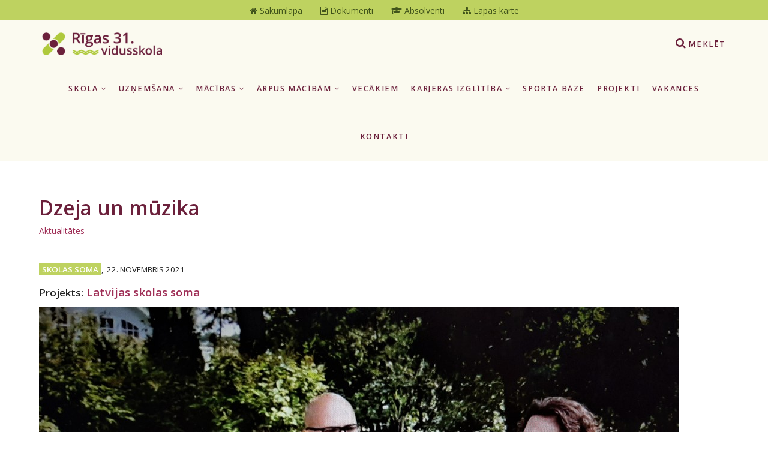

--- FILE ---
content_type: text/html; charset=utf-8
request_url: https://www.r31vsk.lv/lv/aktualitates/dzeja-un-muzika/
body_size: 6209
content:
<!DOCTYPE html>
<html lang="lv">
<head>
    <meta charset="utf-8">
    <title>Dzeja un mūzika - Aktualitātes - Rīgas 31. vidusskola</title>

    <meta name="viewport" content="width=device-width, initial-scale=1.0"> <!-- , maximum-scale=1.0 -->
    <!--[if IE]><meta http-equiv="X-UA-Compatible" content="IE=edge,chrome=1"><![endif]-->

    <!-- Favicon -->
    <link rel="shortcut icon" type="image/x-icon" href="/img/favicon.ico">
    <link rel="icon" type="image/png" href="/img/favicon.png">
    <link rel="apple-touch-icon" href="/img/favicon.png">

    <link rel="dns-prefetch" href="//fonts.googleapis.com/">
    <!-- CSS -->
    <link href="https://fonts.googleapis.com/css?family=Open+Sans:400,600,700,800&amp;subset=latin-ext" rel="stylesheet" type="text/css" media="all">
    <link href="/css/bootstrap.css" rel="stylesheet" type="text/css" media="screen">
    <link href="/css/font-awesome.css" rel="stylesheet" type="text/css" media="all">
    <link href="/css/plugin/animate.css" rel="stylesheet" type="text/css" media="screen">
    <link href="/css/style2.css" rel="stylesheet" type="text/css" media="screen">
    <link href="/css/print.css" rel="stylesheet" type="text/css" media="print">

    <meta property="og:image" content="http://www.r31vsk.lv/img/news/504_20211108_201802_1.jpg">
    <link rel="image_src" href="http://www.r31vsk.lv/img/news/504_20211108_201802_1.jpg">
    <meta property="og:type" content="website">
    <meta property="og:url" content="http://www.r31vsk.lv/lv/aktualitates/dzeja-un-muzika/">
    <meta property="og:title" content="Dzeja un mūzika - Aktualitātes - Rīgas 31. vidusskola">
    <meta property="og:description" content="">

    <style type="text/css">html,body{height:initial;}.pagination-nav ul li a{height:auto;width:auto;padding:0 1em;}</style>

</head>
<body>

<!-- Logo for print -->
<div style="display:none" class="hidden logo-for-print"><img src="/img/logo-color.png" alt="Rīgas 31. vidusskola logo"></div>

<!-- Search Overlay Menu -->
<div class="search-overlay-menu2">
    <span class="search-overlay-close2"><i class="fa fa-times"></i></span>
    <form role="search" id="searchform" action="/lv/meklet/" method="get">
        <input value="" name="q" type="search" placeholder="Meklēt..." />
        <button type="submit"><i class="fa fa-search"></i></button>
    </form>
</div>
<!-- End Search Overlay Menu -->

<!-- Site Wraper -->
<div class="wrapper">

    <div class="above-all-header no-print">
        <a href="/"><i class="fa fa-home"></i><span> Sākumlapa</span></a>
<a href="/lv/skola/dokumenti/"><i class="fa fa-file-text-o"></i><span> Dokumenti</span></a>
<a href="/lv/skola/absolventi/"><i class="fa fa-graduation-cap"></i><span> Absolventi</span></a>
<a href="/lv/lapaskarte/"><i class="fa fa-sitemap"></i><span> Lapas karte</span></a>
    </div>

    <!-- Header -->
    <header id="header" class="header header-light">
        <div class="container header-inner">


            <!-- Logo -->
            <div class="logo">
                <a href="/">
                    <img class="logo-light" src="/img/logo-white.png" alt="Rīgas 31. vidusskola logo">
                    <img class="logo-dark" src="/img/logo-color.png" alt="Rīgas 31. vidusskola logo">
                </a><br>
            </div>
            <!-- End Logo -->


            <!-- Rightside Menu (Extra icons) -->
            <div class="side-menu-btn">
                <ul>
                    <!-- Search Icon -->
                    <li class="">
                        <a class="search-overlay-menu-btn2 header-icon" title="Meklēt"><i class="fa fa-search"></i><span class="hidden-md hidden-sm hidden-xs"> Meklēt</span></a>
                    </li>
                    <!-- End Search Icon -->
                </ul>
            </div>
            <!-- End Rightside Menu -->

            <!-- Mobile Navbar Icon -->
            <div class="nav-mobile nav-bar-icon">
                <span></span>
            </div>
            <!-- End Mobile Navbar Icon -->

            <!-- Navbar Navigation -->
            <div class="nav-menu">
            
<ul class="nav-menu-inner">
<li><a class="menu-has-sub" href="/lv/skola/">Skola <i class="fa fa-angle-down"></i></a><ul class="sub-dropdown dropdown"><li><a class="menu-has-sub" href="/lv/skola/personals/">Personāls <i class="fa fa-angle-right"></i></a><ul class="sub-dropdown"><li><a href="/lv/skola/personals/administracija/" class="">Administrācija</a></li><li><a href="/lv/skola/personals/skolotaji/" class="">Skolotāji</a></li><li><a href="/lv/skola/personals/klasu-audzinataji/" class="">Klašu audzinātāji</a></li><li><a href="/lv/skola/personals/atbalsta-personals/" class="">Atbalsta personāls</a></li><li><a href="/lv/skola/personals/atbalsts-sportam/" class="">Atbalsts sportam</a></li></ul></li><li><a class="menu-has-sub" href="/lv/skola/padomes/">Padomes <i class="fa fa-angle-right"></i></a><ul class="sub-dropdown"><li><a href="/lv/skola/padomes/skolas-padome/" class="">Skolas Padome</a></li><li><a href="/lv/skola/padomes/izglitojamo-padome/" class="">Izglītojamo Padome</a></li><li><a href="/lv/skola/padomes/metodiska-padome/" class="">Metodiskā Padome</a></li></ul></li><li><a href="/lv/skola/dokumenti/" class="">Dokumenti normatīvie</a></li><li><a href="/lv/skola/citi-dokumenti/" class="">Citi dokumenti</a></li><li><a href="/lv/skola/publiskie-iepirkumi/" class="">Publiskie iepirkumi</a></li><li><a href="/lv/skola/edinasana/" class="">Ēdināšana</a></li><li><a href="/lv/skola/absolventi/" class="">Absolventi</a></li><li><a href="/lv/skola/skolas-vesture/" class="">Skolas vēsture</a></li><li><a href="/lv/skola/privatuma_politika/" class="">Privātuma politika</a></li></ul></li><li><a class="menu-has-sub" href="/lv/uznemsana/">Uzņemšana <i class="fa fa-angle-down"></i></a><ul class="sub-dropdown dropdown"><li><a href="/lv/uznemsana/1klase/" class="">Uzņemšana 1. klasēs</a></li><li><a href="/lv/uznemsana/informacija-toposo-pirmklasnieku-vecakiem/" class="">Informācija topošo pirmklasnieku vecākiem</a></li><li><a href="/lv/uznemsana/10klase/" class="">Uzņemšana 10. klasē</a></li><li><a href="/lv/uznemsana/uznemsanas-iesniegumu-paraugi/" class="">Uzņemšanas iesniegumu paraugi</a></li></ul></li><li><a class="menu-has-sub" href="/lv/macibas/">Mācības <i class="fa fa-angle-down"></i></a><ul class="sub-dropdown dropdown"><li><a href="/lv/macibas/macibu-gads/" class="">Mācību gads</a></li><li><a href="/lv/macibas/nodarbibu-laiki/" class="">Nodarbību laiki</a></li><li><a href="/lv/macibas/izglitibas-programmas/" class="">Izglītības programmas</a></li><li><a href="/lv/macibas/valsts-parbaudes-darbi/" class="">Valsts pārbaudes darbi</a></li></ul></li><li><a class="menu-has-sub" href="/lv/arpus-macibam/">Ārpus mācībām <i class="fa fa-angle-down"></i></a><ul class="sub-dropdown dropdown"><li><a href="/lv/arpus-macibam/interesu-izglitiba/" class="">Interešu izglītība</a></li><li><a href="/lv/arpus-macibam/pasakumu-plans-vidusskola/" class="">Pasākumi vidusskolā</a></li><li><a href="/lv/arpus-macibam/pasakumu-plans-sakumskola/" class="">Pasākumi sākumskolā</a></li><li><a href="/lv/arpus-macibam/pateicibas-apsveicam/" class="">Pateicības, apsveicam</a></li></ul></li><li><a href="/lv/vecakiem/" class="">Vecākiem</a></li><li><a class="menu-has-sub" href="/lv/karjeras-izglitiba/">Karjeras izglītība <i class="fa fa-angle-down"></i></a><ul class="sub-dropdown dropdown"><li><a href="/lv/karjeras-izglitiba/karjeras-izglitiba-1/" class="">Karjeras izglītība</a></li><li><a href="/lv/karjeras-izglitiba/aktuali/" class="">Aktuāli</a></li><li><a href="/lv/karjeras-izglitiba/individualas-konsultacijas/" class="">Individuālās konsultācijas</a></li><li><a href="/lv/karjeras-izglitiba/noderigi-karjera/" class="">Noderīgi</a></li><li><a href="/lv/karjeras-izglitiba/virtualais-karjeras-planosanas-celvedis/" class="">Virtuālais karjeras plānošanas ceļvedis</a></li></ul></li><li><a href="/lv/sporta-baze/" class="">Sporta bāze</a></li><li><a href="/lv/projekti/" class="">Projekti</a></li><li><a href="/lv/vakances/" class="">Vakances</a></li><li><a href="/lv/kontakti/" class="">Kontakti</a></li><!-- c -->
</ul>

            </div>
            <!-- End Navbar Navigation -->

        </div>
    </header>
    <!-- End Header -->

    <!-- SR-CONTENT-START -->
    
<!-- Intro Section -->
<section class="inner-intro inner-intro-simple"></section>
<!-- End Intro Section -->

<div class="clearfix"></div>

<!-- Blog Section -->
<section class="ptb-60 ptb-sm-60">
    <div class="container">
        <div class="row">

            <!-- Main Content  -->
            <div class="col-lg-12 col-md-12 blog-post-hr">
                <div class="row">

                    <div class="col-md-12 blog-post-hr">

                      <h1>Dzeja un mūzika</h1>
                      <p class="locator mb-45"><a href="/lv/aktualitates/">Aktualitātes</a></p> <!--  &rsaquo; Dzeja un mūzika -->

                        

                        <div class="blog-post mb-30">
                                <div class="post-meta mb-15"><span><a class="tem-tag tag-" href="/lv/meklet/?mek=TEM+Skolas+soma"><b>Skolas soma</b></a>,</span>
                                <span>22. novembris 2021</span>
                                
                                
                                </div>

                            <h4><small>Projekts:</small> <a href="/lv/projekti/latvijas-skolas-soma/">Latvijas skolas soma</a></h4>

                            <div class="post-media">
                                <img src="/img/news/504_20211108_201802_lrg.jpg" alt="Dzeja un mūzika">
                            </div>
                            

                            <div class="post-entry">
                                <p>Projekta “Latvijas skolas soma” ietvaros novembra mēnesī 7. -12. klašu skolēni noklausījās koncertlekciju “Dzeja un mūzika”.</p>
<p>Koncertlekcijā tika stāstīts par populāriem latviešu dzejniekiem – Aleksandru Čaku, Vili Plūdoni, Raini, Aspaziju, Ojāru Vācieti, Imantu Ziedoni, Klāvu Elsbergu. Interesanti bija tas, ka raidījuma veidotāji viesojās dzejnieku muzejos un, sarunājoties ar muzeju speciālistiem, centās noskaidrot, kā veidojusies dzejnieku un komponistu sadarbība.</p>
<p>Koncertlekcijā skanēja dziesmas, kuras sacerējuši tādi izcili latviešu komponisti kā Raimonds Pauls, Zigmārs Liepiņš, Jānis Lūsēns, Renārs Kaupers u.c. Vairākas dziesmas skolēni dziedāja kopā ar koncertlekcijas vadītāju un dziedātāju Miku Abaroņinu.<br /><br /></p>
<p>Skolēnu atsauksmes.</p>
<p>“Koncertlekcijā es uzzināju daudz jauna par izciliem latviešu dzejniekiem. Mani visvairāk pārsteidza, ka Plūdonim bijuši 10 bērni. Ļoti interesanta bija viesošanās dzejnieku muzejos. Es esmu bijusi Imanta Ziedoņa muzejā, bet man bija interesanti&nbsp; redzēt Plūdoņa dzimtās mājas, pabūt A.Čaka dzīvoklī.” (Emīlija)</p>
<p>“Man bija interesanti dzirdēt to, ka ne vienmēr izveidojas veiksmīga sadarbība starp dzejnieku un komponistu, kā tas bija ar Raini un Emīlu Melngaili.” (Rihards)</p>
<p>“Mani pārsteidza tas, ka Jūrmalā pie Raiņa un Aspazijas bieži viesojies komponists Emīls Dārziņš. Pārsteigums bija arī tas, ka tik populārai dziesmai ar A. Čaka vārdiem “Miglā asaro logs” nav zināms mūzikas autors. Man patika arī viesošanās dzejnieku dzīves vietās. Tas mani pamudināja pašai aizbraukt un apskatīties šīs vietas.” (Sintija)</p>
<p>“Man ļoti patīk dziesma ar Imanta Ziedoņa vārdiem “Mazā bilžu rāmītī”. Patika arī viesošanās Murjāņos, Imanta Ziedoņa vasaras mājā. Man patika, ka kopā ar programmas veidotājiem apceļojām dzejnieku dzimtās vietas un muzejus.” (Annija)</p>
<p>“Man ļoti patika tas, cik emocionāli tika izpildītas dziesmas. Ļoti labi, ka tagad, kad nav iespējams aizbraukt uz muzejiem, mums bija iespēja paviesoties tajos virtuāli. Man patika visas dziesmas.” (Kārlis)</p>
                            </div>
                        </div>
                        
        <!-- Photopack -->
        <div class="clearfix ptb-30"></div>
        <h4>Mazgalerija</h4>
        <div class="row container-grid nf-col-3 /*photopack-bg*/ no-print">
        
            <div class="nf-item spacing">
                <div class="item-box">
                    <a class="cbox-photopack" href="/img/photopack/624-20211108_192344.jpg" target="_blank" title="">
                        <img alt="" src="/img/850x478g.jpg" width="850" height="478" class="item-container lazyload" data-src="/img/photopack/624-20211108_192344_m.jpg">
                        <noscript><img alt="" src="/img/photopack/624-20211108_192344_m.jpg"></noscript>
                        <div class="item-mask">
                            <div class="item-caption">
                                <p class="white"></p>
                            </div>
                        </div>
                    </a>
                </div>
            </div>
            
            <div class="nf-item spacing">
                <div class="item-box">
                    <a class="cbox-photopack" href="/img/photopack/625-20211108_195148.jpg" target="_blank" title="">
                        <img alt="" src="/img/850x478g.jpg" width="850" height="478" class="item-container lazyload" data-src="/img/photopack/625-20211108_195148_m.jpg">
                        <noscript><img alt="" src="/img/photopack/625-20211108_195148_m.jpg"></noscript>
                        <div class="item-mask">
                            <div class="item-caption">
                                <p class="white"></p>
                            </div>
                        </div>
                    </a>
                </div>
            </div>
            
            <div class="nf-item spacing">
                <div class="item-box">
                    <a class="cbox-photopack" href="/img/photopack/626-20211108_201627.jpg" target="_blank" title="">
                        <img alt="" src="/img/850x478g.jpg" width="850" height="478" class="item-container lazyload" data-src="/img/photopack/626-20211108_201627_m.jpg">
                        <noscript><img alt="" src="/img/photopack/626-20211108_201627_m.jpg"></noscript>
                        <div class="item-mask">
                            <div class="item-caption">
                                <p class="white"></p>
                            </div>
                        </div>
                    </a>
                </div>
            </div>
            
            <div class="nf-item spacing">
                <div class="item-box">
                    <a class="cbox-photopack" href="/img/photopack/627-20211108_201901-1.jpg" target="_blank" title="">
                        <img alt="" src="/img/850x478g.jpg" width="850" height="478" class="item-container lazyload" data-src="/img/photopack/627-20211108_201901-1_m.jpg">
                        <noscript><img alt="" src="/img/photopack/627-20211108_201901-1_m.jpg"></noscript>
                        <div class="item-mask">
                            <div class="item-caption">
                                <p class="white"></p>
                            </div>
                        </div>
                    </a>
                </div>
            </div>
            
            <div class="nf-item spacing">
                <div class="item-box">
                    <a class="cbox-photopack" href="/img/photopack/628-20211108_202031.jpg" target="_blank" title="">
                        <img alt="" src="/img/850x478g.jpg" width="850" height="478" class="item-container lazyload" data-src="/img/photopack/628-20211108_202031_m.jpg">
                        <noscript><img alt="" src="/img/photopack/628-20211108_202031_m.jpg"></noscript>
                        <div class="item-mask">
                            <div class="item-caption">
                                <p class="white"></p>
                            </div>
                        </div>
                    </a>
                </div>
            </div>
            
            <div class="nf-item spacing">
                <div class="item-box">
                    <a class="cbox-photopack" href="/img/photopack/629-20211108_201556.jpg" target="_blank" title="">
                        <img alt="" src="/img/850x478g.jpg" width="850" height="478" class="item-container lazyload" data-src="/img/photopack/629-20211108_201556_m.jpg">
                        <noscript><img alt="" src="/img/photopack/629-20211108_201556_m.jpg"></noscript>
                        <div class="item-mask">
                            <div class="item-caption">
                                <p class="white"></p>
                            </div>
                        </div>
                    </a>
                </div>
            </div>
            
        </div>
        <!-- End Photopack -->

        <div class="clearfix spacer-30"></div>
        
                    </div>
                </div>
                
<div class="share-this">
  <div class="share-icons">
  <h6 class="uc mb-15">Dalīties / ieteikt</h6>

  <a href="https://www.draugiem.lv/say/ext/add.php?title=Dzeja+un+m%C5%ABzika+-+Aktualit%C4%81tes&amp;link=http%3A%2F%2Fwww.r31vsk.lv%2Flv%2Faktualitates%2Fdzeja-un-muzika%2F&amp;&titlePrefix=R%C4%ABgas+31.+vidusskola" target="_blank" title="Draugiem.lv"><img src="/img/draugiem.svg" style="width:3.2em;height:3.2em;margin-top:-9px"></a>
  <a href="https://www.facebook.com/sharer/sharer.php?u=http%3A%2F%2Fwww.r31vsk.lv%2Flv%2Faktualitates%2Fdzeja-un-muzika%2F" target="_blank" title="Facebook"><i class="fa fa-facebook fa-2x"></i></a>
  <a href="https://twitter.com/intent/tweet?text=Dzeja+un+m%C5%ABzika+-+Aktualit%C4%81tes&amp;url=http%3A%2F%2Fwww.r31vsk.lv%2Flv%2Faktualitates%2Fdzeja-un-muzika%2F" target="_blank" title="Twitter"><i class="fa fa-twitter fa-2x"></i></a>
  <a href="https://plus.google.com/share?http%3A%2F%2Fwww.r31vsk.lv%2Flv%2Faktualitates%2Fdzeja-un-muzika%2F" target="_blank" title="GooglePlus"><i class="fa fa-google-plus-square fa-2x"></i></a>
  <a href="https://www.linkedin.com/shareArticle?mini=true&amp;url=http%3A%2F%2Fwww.r31vsk.lv%2Flv%2Faktualitates%2Fdzeja-un-muzika%2F&amp;title=Dzeja+un+m%C5%ABzika+-+Aktualit%C4%81tes&amp;source=r31vsk.lv" target="_blank" title="LinkedIn"><i class="fa fa-linkedin fa-2x"></i></a>
  <a href="https://www.pinterest.com/pin/create/button/?url=http%3A%2F%2Fwww.r31vsk.lv%2Flv%2Faktualitates%2Fdzeja-un-muzika%2F&amp;media=http://www.r31vsk.lv/img/news/504_20211108_201802_lrg.jpg&amp;description=Dzeja+un+m%C5%ABzika+-+Aktualit%C4%81tes" target="_blank" title="Pinterest"><i class="fa fa-pinterest fa-2x"></i></a>
  <a href="mailto:?subject=Dzeja%20un%20m%C5%ABzika%20-%20Aktualit%C4%81tes&amp;body=R%C4%ABgas%2031.%20vidusskola%0ADzeja%20un%20m%C5%ABzika%20-%20Aktualit%C4%81tes%0Ahttp%3A%2F%2Fwww.r31vsk.lv%2Flv%2Faktualitates%2Fdzeja-un-muzika%2F" title="Nosūtīt uz e-pastu"><i class="fa fa-envelope-o fa-2x"></i></a>
  
  </div>
</div>

            </div>
            <!-- End Main Content -->



        </div>
    </div>
</section>
<!-- End Section -->

    <!-- SR-CONTENT-END -->

    <div class="clearfix pt-60"></div>
    
    <!-- FOOTER -->
    <footer class="footer pt-80">
        <div class="container">


            <div class="row mb-45">

                <!-- Logo -->
                <div class="col-sm-4 col-xs-12 mb-xs-60 hidden-lg hidden-md hidden-sm">
                    <a class="footer-logo" href="/">
                        <img src="/img/logo-color.png" alt="Rīgas 31. vidusskola logo"></a>
                </div>
                <!-- Logo -->

                <!-- About in footer -->
                <div class="col-sm-8 col-xs-12 mb-30 mb-sm-30">
                    <p class="mb-xs-15" style="color:#9EB632">Rīgas 31. vidusskola izveidota 1954. gadā Vecmīlgrāvī. 1977. gadā skola uzsāk darbu jaunās, pašreizējās, telpās Skuju ielā 11. Skola renovēta 2012. gadā, āra teritorijā izbūvēti mūsdienīgi sporta laukumi.</p>
                    <a class="btn-link-a" href="/lv/skola/skolas-vesture/">Vairāk par skolu</a>
                </div>
                <!-- End About in footer -->

                <!-- Logo -->
                <div class="col-sm-4 col-xs-12 mb-xs-30 hidden-xs">
                    <a class="footer-logo" href="/">
                        <img src="/img/logo-color.png" alt="Rīgas 31. vidusskola logo"></a>
                </div>
                <!-- Logo -->
            </div>

        </div>

        <!-- Sitemap -->
        <section class="ptb-45 mb-45 mb-xs-60 ftr-sitemap text-center">
            <div class="container">

                    

                    <a href="/lv/lapaskarte/" style="display:inline-block;margin:0 50px;"><i class="fa fa-sitemap"></i> Lapas karte</a>

                    

            </div>
        </section>
        <!-- End Sitemap -->

        <div class="container">

            <!--Footer Info -->
            <div class="row footer-info">
                <div class="col-sm-4 col-xs-12 mb-60">
                    <div class="sidebar-widget">
                      <h4>Kontaktinformācija</h4>
                      <hr>
                      <p><b>Rīgas 31. vidusskola</b><br>
<a href="https://goo.gl/maps/8Xm9NrutQ7v" target="_blank">Skuju iela 11, Rīga, LV-1015</a><br>
Ziemeļu rajons, Vecmīlgrāvis</p>
<ul class="footer-contact-links">
<li>Tālrunis: <a href="tel:+37167474721"><b>+371 67474721</b></a></li>
<li>E-pasts: <a href="mailto:r31vs@riga.lv"><b>r31vs@riga.lv</b></a></li>
<li>E-adrese: <a target="_blank" href="https://latvija.lv/lv/Eaddress/write?address=_default@40900011552"><b><img src="/usr/cits/simbols-e-.png" width="30" height="30">e-adrese</b></a></li>
</ul>
                      <div class="cl pt-30"></div>
                      <ul class="social">
                          
                          <li><a target="_blank" href="https://www.instagram.com/r31vs/" title="Instagram"><i class="fa fa-instagram"></i></a></li>
                          <li><a target="_blank" href="https://www.facebook.com/p/R%C4%ABgas-31vidusskola-100025131592379/?locale=lv_LV" title="Facebook"><i class="fa fa-facebook"></i></a></li>
                          
                      </ul>
                    </div>
                </div>
                <div class="col-sm-4 col-xs-12 mb-60">
<div class="sidebar-widget">
    <h4>Temati</h4>
    <hr>
    <ul class="widget-tag">
        <li><a href="/lv/meklet/?mek=TEM+Darba+pl%C4%81ns">Darba plāns</a></li>
        <li><a href="/lv/meklet/?mek=TEM+Iepirkumi">Iepirkumi</a></li>
        <li><a href="/lv/meklet/?mek=TEM+Karjera">Karjera</a></li>
        <li><a href="/lv/meklet/?mek=TEM+Pas%C4%81kumi">Pasākumi</a></li>
        <li><a href="/lv/meklet/?mek=TEM+Projekti">Projekti</a></li>
        <li><a href="/lv/meklet/?mek=TEM+Skolas+soma">Skolas soma</a></li>
        <li><a href="/lv/meklet/?mek=TEM+Sports">Sports</a></li>
    </ul>
</div>

                </div>
                <div class="col-sm-4 col-xs-12 mb-60">
<div class="sidebar-widget">
    <h4>Noderīgas saites</h4>
    <hr>
    <ul>
<li><a href="https://lv100.lv/programma/latvijas-skolas-soma/" target="_blank">Iniciatīva "Latvijas skolas soma"</a></li>
<li><a href="http://www.erasmusplus.lv/lat/" target="_blank">Erasmus+</a></li>
<li><a href="https://www.e-klase.lv/" target="_blank">E-klase.lv</a></li>
<li><a href="https://visc.gov.lv/" target="_blank">Valsts izglītības satura centrs - VISC</a></li>
<li><a href="https://www.r31vsk.lv/lv/skola/privatuma_politika/" target="_blank">Privātuma politika</a></li>
<li><a href="https://www.r31vsk.lv/lv/skola/privatuma_politika/pieklustamibas-pazinojums/" target="_blank">Piekļūstamības paziņojums</a></li>
</ul>
</div>

                </div>
            </div>
            <!-- End Footer Info -->
        </div>

        <hr class="sol-hidden" />

        <!-- Copyright -->
        <section class="copyright ptb-60 sol-ftr-copyr">
            <div class="container">
                <p>&copy; Rīgas 31. vidusskola</p>
                <p class="small-info">Vietnes darbībā NETIEK izmantotas sīkdatnes (cookies).</p>
                <p><img class="ftr-counter-img" src="/count/?x=1768431658" alt="Counter" title="Dienas apmeklējuma statistika"></p>
            </div>
        </section>
        <!-- End Copyright -->

    </footer>
    <!-- END FOOTER -->

    <!-- Scroll Top -->
    <a class="scroll-top">
        <i class="fa fa-angle-up"></i>
    </a>
    <!-- End Scroll Top -->

</div>
<!-- Site Wraper End -->

<!-- JS -->
<script src="/js/jquery-1.11.2.min.js" type="text/javascript"></script>
<script src="/js/plugin/jquery.colorbox-min.js" type="text/javascript"></script>
<script src="/js/plugin/owl.carousel.min.js" type="text/javascript"></script>
<script src="/js/theme3.js" type="text/javascript"></script>


</body>
</html>

--- FILE ---
content_type: text/css
request_url: https://www.r31vsk.lv/css/style2.css
body_size: 9859
content:
@import url(./plugin/owl.carousel.css);@import url(./plugin/colorbox.css);.btn-full,.header{text-align:center}.cl,.nf-row1:after,.nf-row2:after{clear:both}.cookie-info-x-btn,.page-submenu-blk a u,.scroll-top:hover,a,a:hover{text-decoration:none}::-moz-selection{background-color:#AFC93C;color:#FFF}::selection{background-color:#AFC93C;color:#FFF}body,html{height:100%;margin:0;padding:0}body{color:#222;font-size:14px;font-family:'Open Sans',sans-serif;font-weight:400}img{height:auto;max-width:100%;border:none;transition:all .2s ease 0s;-moz-transition:all .2s ease 0s;-webkit-transition:all .2s ease 0s;-o-transition:all .2s ease 0s}a,a:active,a:focus,a:link,img{outline:0}a{cursor:pointer;color:#9F2F57;transition:all .25s ease 0s;-moz-transition:all .25s ease 0s;-webkit-transition:all .25s ease 0s;-o-transition:all .25s ease 0s}a:hover{color:#AFC93C;transition:all .25s ease 0s;-moz-transition:all .25s ease 0s;-webkit-transition:all .25s ease 0s;-o-transition:all .25s ease 0s}i.fa,i.ion,p.locator{color:#9F2F57}.container-grid a.btn-white-line{color:#FFF!important}.container-grid a.btn-white-line:hover{color:#000!important}.container-grid a{color:#6B203B}.video{display:block}.btn-full,.btn-lg,.btn-line-xs,.btn-md,.btn-xs{display:inline-block}.audio{width:100%}hr{margin-bottom:0;margin-top:0;border-top:1px solid #F4F0D9;border-bottom:none;border-left:none;border-right:none}hr.dark{border-top:1px solid #3e3e3e}b,strong{font-weight:600}small,small a{font-size:90%;color:#222!important}ul.list-inside{list-style:inside}ul.list-none,ul.list-none-ib{list-style:none;padding-left:0;margin-left:0}.list-none-ib,ul.list-none-ib li{list-style:none;display:inline-block}.text-cap,ul.text-cap li{text-transform:uppercase;font-size:90%;font-weight:600;letter-spacing:1px}p{line-height:150%;font-size:100%;margin:0 0 10px;color:#222}.lead,p.lead{font-size:120%;font-weight:300;line-height:170%}h5,h6{font-weight:600}h4,h5{line-height:150%}.dark,a.dark,h1.dark,h2.dark,h3.dark,h4.dark,h5.dark,h6.dark,p.dark{color:#6B203B!important}.white,a.white,h1.white,h2.white,h3.white,h4.white,h5.white,h6.white,p.white{color:#fff!important}.color,a.color,h1.color,h2.color,h3.color,h4.color,h5.color,h6.color,li.link a:hover,li.link:hover,p.color{color:#AFC93C!important}.gray{color:#222}.light-color,.light-color .container-icon,.light-color h1,.light-color h2,.light-color h3,.light-color h4,.light-color h5,.light-color h6,.light-color p{color:#fff}.dark-color,.dark-color .container-icon,.dark-color h1,.dark-color h2,.dark-color h3,.dark-color h4,.dark-color h5,.dark-color h6,.dark-color p,.light-bg,.photopack-bg{color:#6B203B}.photopack-bg{background:#FBFAF0}.light-bg{background:#BED260}.dark-bg,.dark-bg .container-icon,.dark-bg .link,.dark-bg .page-icon-top,.dark-bg h1,.dark-bg h2,.dark-bg h3,.dark-bg h4,.dark-bg h5,.dark-bg h6,.dark-bg p{color:#fff}.dark-bg{background:#6B203B}.dark-bg .link:hover,.link:hover{color:#AFC93C}.gray-bg{background:#FBFAF0;color:#6B203B}.realgray-bg{background:#CCC;color:#FFF}.gray-bg .container-icon,.gray-bg h1,.gray-bg h2,.gray-bg h3,.gray-bg h4,.gray-bg h5,.gray-bg h6{color:#6B203B}.separator{height:1px;width:32px;background:#222;margin-top:5px;margin-bottom:3px;border:0}h1,h2,h3,h4,h5,h6,label{margin-bottom:10px;font-family:'Open Sans',sans-serif}.separator.right{float:right}.separator.center{margin-left:auto;margin-right:auto}.separator.color{background:#AFC93C}.separator.white{background:#fff}h1,h2,h3,h4,h5,h6{color:#6B203B;text-transform:none;font-weight:600;margin-top:0}h1{font-size:240%;line-height:110%}h1.h1,h2.h2{letter-spacing:5px}@media (max-width:767px){h1.h1,h2.h2{letter-spacing:0}}h2{font-size:190%;line-height:120%;margin-bottom:20px;padding-top:10px}h3{font-size:150%;line-height:130%}h4{font-size:134%}h4.h4{letter-spacing:1px}h5{font-size:112%}h6{font-size:100%;line-height:160%}h1.large{font-size:350%}.btn:focus{outline:0}.btn,button,input[type=submit]{font-size:100%;line-height:normal;font-weight:700;font-family:'Open Sans',sans-serif;letter-spacing:1px;text-transform:uppercase;transition:all .3s ease 0s;-moz-transition:all .3s ease 0s;-webkit-transition:all .3s ease 0s;-o-transition:all .3s ease 0s;border-radius:2px;-moz-border-radius:2px;-webkit-border-radius:2px;-o-border-radius:2px}.btn i,button i,i.left{margin-right:6px}i.right{margin-left:6px;margin-right:0!important}.btn-full{width:100%!important}.btn-lg{padding:20px 30px}.btn-md{padding:11px 20px}.btn-xs{padding:11px 15px 10px}.btn-line-xs{padding:2px 5px;font-size:90%}.btn-icon{padding:0;width:34px;height:34px;line-height:34px;display:inline-table!important}.btn-black{color:#fff;background:#6B203B;border:none}.btn-black:hover{color:#fff;background:rgba(107,32,59,.85)}.btn-color-a,.btn-color-b{color:#fff;background:#6B2047;border:none}.btn-color-a:hover{color:#fff;background:rgba(107,32,71,.85)}.btn-color-b:hover{color:#fff;background:rgba(230,174,73,.85)}.btn-white{color:#6B203B;background:rgba(255,255,255,1);border:none}.btn-white:hover{background:rgba(255,255,255,.85);color:#6B203B}.btn-black-line,.btn-color-line,.btn-white-line{border:2px solid;background:0 0}.btn-black-line{color:#6B2047;border-color:#6B2047;padding:9px 20px}.btn-black-line:hover{color:#fff;background:#6B2047}.btn-color-line{color:#AFC93C;border-color:#AFC93C;padding:9px 20px}.btn-color-line:hover{color:#fff;background:#AFC93C}.btn-white-line{color:#fff;border-color:#fff}.btn-white-line:hover{color:#6B203B;background:#fff}.btn-link-a,.btn-link-b{color:#6B203B;background:0 0;padding-left:0;padding-right:0;padding-bottom:3px;font-weight:600;font-size:90%;text-transform:uppercase;letter-spacing:1px}.btn-link-a:hover{color:#AFC93C}.btn-link-b:hover{color:#fff}.btn-space-5{width:5px;min-height:1px;display:inline-block}.btn-space-10{width:10px;min-height:1px;display:inline-block}.form-full,.header,.spacer-15,.spacer-30,.spacer-45,.spacer-60,.spacer-75,.spacer-90{width:100%}button{vertical-align:top;outline:0;border:none}button,html input[type=button],input[type=submit],input[type=reset]{cursor:pointer;display:inline-block}button,input,select,textarea{font-family:'Open Sans',sans-serif;font-size:100%}button,html input[type=button]{padding:8px 12px}input[type=checkbox],input[type=text],input[type=email],input[type=tel],input[type=number],input[type=password],input[type=radio],select,textarea{border:1px solid #ddd;-webkit-border-radius:0;border-radius:0;color:#222;outline:0;font-weight:400;font-size:100%;padding:10px 15px;transition:all .2s ease 0s;-moz-transition:all .2s ease 0s;-webkit-transition:all .2s ease 0s;-o-transition:all .2s ease 0s;display:inline-block}input[type=text],input[type=email],input[type=tel],input[type=number],input[type=password],select,textarea{appearance:none;-webkit-appearance:none}input[type=checkbox]:focus,input[type=text]:focus,input[type=email]:focus,input[type=tel]:focus,input[type=number]:focus,input[type=password]:focus,input[type=radio]:focus,textarea:focus{border-color:#AFC93C;color:#6B203B}input,select,textarea{margin-bottom:20px;font-family:'Open Sans',sans-serif;font-size:90%}.input-sm,input.input-sm{padding:8px 15px}textarea{height:120px}label{color:#6B203B;font-size:100%;padding-right:3px;margin-top:6px;font-weight:600}.form-field-wrapper{margin-bottom:20px}.form-field-wrapper input,.form-field-wrapper select,.form-field-wrapper textarea{margin-bottom:0}form .error{border-color:#e1534f}form label.error{margin-bottom:0;margin-top:3px;color:#e1534f;font-size:100%;font-weight:400}.errorContent,.successContent{margin-bottom:20px;display:none;text-transform:none}.spacer-15{height:15px}.spacer-30{height:30px}.spacer-45{height:45px}.spacer-60{height:60px}.spacer-75{height:75px}.spacer-90{height:90px}.no-padding{padding:0!important}.padding-30{padding:30px!important}.padding-40{padding:40px!important}.pl-0,.plr-0{padding-left:0!important}.plr-0,.pr-0{padding-right:0!important}.pt-0,.ptb-0{padding-top:0!important}.pb-0,.ptb-0{padding-bottom:0!important}.pt,.ptb{padding-top:110px}.pb,.ptb{padding-bottom:110px}.pt-15,.ptb-15{padding-top:15px}.pb-15,.ptb-15{padding-bottom:15px}.pt-30,.ptb-30{padding-top:30px}.ptb-30{padding-bottom:30px}.pb-30,.pb-45,.ptb-45{padding-bottom:45px}.pt-45,.ptb-45{padding-top:45px}.pt-60,.ptb-60{padding-top:60px}.pb-60,.ptb-60{padding-bottom:60px}.pt-80,.ptb-80{padding-top:80px}.pb-80,.ptb-80{padding-bottom:80px}.pt-90,.ptb-90{padding-top:90px}.pb-90,.ptb-90{padding-bottom:90px}.mtb-0{margin-top:0;margin-bottom:0}.mlr-0{margin-left:0;margin-right:0}.mt-0{margin-top:0!important}.mt-80,.mtb-80{margin-top:80px}.mb-0{margin-bottom:0!important}.mb-80,.mtb-80{margin-bottom:80px}.ml-0{margin-left:0!important}.mr-0{margin-right:0!important}.mt-60,.mtb-60{margin-top:60px}.mb-60,.mtb-60{margin-bottom:60px}.mt-45,.mtb-45{margin-top:45px}.mb-45,.mtb-45{margin-bottom:45px}.mt-30,.mtb-30{margin-top:30px}.mb-30,.mtb-30{margin-bottom:30px}.ml-30{margin-left:30px}.mr-30{margin-right:30px}.mt-15{margin-top:15px!important}.mt-25,.mtb-25{margin-top:25px}.mb-15{margin-bottom:15px!important}.mb-25,.mtb-25{margin-bottom:25px}.ml-15{margin-left:15px!important}.mr-15{margin-right:15px!important}.mtb-15{margin-top:15px;margin-bottom:15px}.mb-10{margin-bottom:10px!important}.mb-5{margin-bottom:5px!important}.float-left{float:left}.float-right{float:right}@media (max-width:991px){.mt-sm-60,.mtb-sm-60{margin-top:60px}.mb-sm-60,.mtb-sm-60{margin-bottom:60px}.pt-sm-0,.ptb-sm-0{padding-top:0}.pb-sm-0,.ptb-sm-0{padding-bottom:0}.mt-sm-45,.mtb-sm-45{margin-top:45px}.mb-sm-45,.mtb-sm-45{margin-bottom:45px}.mt-sm-30,.mtb-sm-30{margin-top:30px}.mb-sm-30,.mtb-sm-30{margin-bottom:30px}.mt-sm-15,.mtb-sm-15{margin-top:15px}.mb-sm-15,.mtb-sm-15{margin-bottom:15px}.pt-sm-30,.ptb-sm-30{padding-top:30px}.pb-sm-30,.ptb-sm-30{padding-bottom:30px}.pt-sm-60,.ptb-sm-60{padding-top:60px}.pb-sm-60,.ptb-sm-60{padding-bottom:60px}.pb-sm-80,.ptb-sm-80{padding-bottom:80px}.pt-sm-80,.ptb-sm-80{padding-top:80px}.float-none-sm{float:none!important}.float-left-sm{float:left!important}.float-right-sm{float:right!important}}@media (max-width:767px){.mt-xs-0,.mtb-xs-0{margin-top:0}.mb-xs-0,.mtb-xs-0{margin-bottom:0}.pt-xs-30,.ptb-xs-30{padding-top:30px}.pb-xs-30,.ptb-xs-30{padding-bottom:30px}.mt-xs-15,.mtb-xs-15{margin-top:15px}.mb-xs-15,.mtb-xs-15{margin-bottom:15px}.mt-xs-30,.mtb-xs-30{margin-top:30px}.mb-xs-30,.mtb-xs-30{margin-bottom:30px}.mt-xs-60,.mtb-xs-60{margin-top:60px}.mb-xs-60,.mtb-xs-60{margin-bottom:60px}.pt-xs-60,.ptb-xs-60{padding-top:60px}.pb-xs-60,.ptb-xs-60{padding-bottom:60px}.float-none-xs{float:none!important}.float-left-xs{float:left!important}.float-right-xs{float:right!important}}.header{position:absolute;top:34px;z-index:1000;color:#fff;height:auto;transition:all .27s cubic-bezier(0,0,.58,1) 0s;-o-transition:all .27s cubic-bezier(0,0,.58,1) 0s;-moz-transition:all .27s cubic-bezier(0,0,.58,1) 0s;-webkit-transition:all .27s cubic-bezier(0,0,.58,1) 0s}.header-fixed .logo a,.logo a{transition:all .27s cubic-bezier(0,0,.58,1) 0s}.header-light{position:relative!important;background:#FBFAF0;top:0}.header.header-light.header-prepare,.header.header-prepare{background-color:rgba(255,255,255,.95);box-shadow:0 0 3px rgba(0,0,0,.1);-moz-box-shadow:0 0 3px rgba(0,0,0,.1);-webkit-box-shadow:0 0 3px rgba(0,0,0,.1)}.header.header-dark.header-prepare{background-color:rgba(54,54,54,.95);border-bottom:0 none}.header.header-fixed{display:block;margin-top:0!important;position:fixed;height:auto}.header-inner{padding-left:30px;padding-right:30px;position:relative}.header-fixed .logo a{width:134px;margin-top:10px;-o-transition:all .27s cubic-bezier(0,0,.58,1) 0s;-moz-transition:all .27s cubic-bezier(0,0,.58,1) 0s;-webkit-transition:all .27s cubic-bezier(0,0,.58,1) 0s}.header-fixed .nav-menu ul.nav-menu-inner>li>a{padding-top:26px;padding-bottom:26px}.header .logo a img.logo-dark,.header.header-prepare .logo a img.logo-light{opacity:0}.header .logo a img.logo-light,.header.header-light .logo a img.logo-dark,.header.header-prepare .logo a img.logo-dark{opacity:1}.header.header-dark .logo a img.logo-dark,.header.header-dark.header-prepare .logo a img.logo-dark{opacity:0}.header.header-dark .logo a img.logo-light,.header.header-dark.header-prepare .logo a img.logo-light{opacity:1}@media all and (min-width:992px){.header.header-prepare .nav-menu ul.nav-menu-inner>li>a{color:#6B203B}.header.header-prepare .nav-menu ul.nav-menu-inner>li:hover>a,.header.header-prepare .nav-menu ul.nav-menu-inner>li>a:hover{color:#AFC93C}.header.header-dark.header-prepare .nav-menu ul.nav-menu-inner>li>a{color:#fff}.header.header-dark.header-prepare .nav-menu ul.nav-menu-inner>li:hover>a,.header.header-dark.header-prepare .nav-menu ul.nav-menu-inner>li>a:hover{color:#AFC93C}}@media all and (max-width:991px){.header{height:64px}.header-inner{padding-left:30px;padding-right:30px;position:relative;display:table;width:100%}.header .logo a{margin-top:18px;margin-bottom:24px;width:150px;transition:all .3s ease 0s;-o-transition:all .3s ease 0s;-moz-transition:all .3s ease 0s;-webkit-transition:all .3s ease 0s}}.logo{float:left;text-align:left;display:inline-block}.nav-menu,.sub-dropdown i{float:right}.logo a,.nav-menu,.nav-menu.active{display:block}.logo a{width:200px;margin-top:20px;-o-transition:all .27s cubic-bezier(0,0,.58,1) 0s;-moz-transition:all .27s cubic-bezier(0,0,.58,1) 0s;-webkit-transition:all .27s cubic-bezier(0,0,.58,1) 0s;position:relative}.logo a img,.nav-menu ul.nav-menu-inner li a{transition:all .27s cubic-bezier(0,0,.58,1) 0s}.logo a img{width:100%;position:absolute;top:0;left:0;-o-transition:all .27s cubic-bezier(0,0,.58,1) 0s;-moz-transition:all .27s cubic-bezier(0,0,.58,1) 0s;-webkit-transition:all .27s cubic-bezier(0,0,.58,1) 0s}.nav-menu{position:static}.nav-menu i{color:#FFF;opacity:.8}.nav-menu ul.nav-menu-inner{margin:0;padding:0;list-style:none}.nav-menu ul.nav-menu-inner li{display:inline-block;list-style:none;text-align:left}.footer .copyright,.intro-content,.intro-play-icon{text-align:center}.nav-menu ul.nav-menu-inner>li>a{color:#fff;padding:34px 10px}.header-light .nav-menu ul.nav-menu-inner>li>a{color:#6B203B}.nav-menu ul.nav-menu-inner li a{display:block;font-size:90%;line-height:1;font-weight:600;text-transform:uppercase;outline:0;letter-spacing:1.6px;-o-transition:all .27s cubic-bezier(0,0,.58,1) 0s;-moz-transition:all .27s cubic-bezier(0,0,.58,1) 0s;-webkit-transition:all .27s cubic-bezier(0,0,.58,1) 0s;font-family:"Open Sans",sans-serif}@media (max-width:1200px){.nav-menu ul.nav-menu-inner>li>a{padding:34px 5px}}.header .nav-menu ul.nav-menu-inner>li a.active,.header .nav-menu ul.nav-menu-inner>li.active a,.header .nav-menu ul.nav-menu-inner>li:hover>a,.header .nav-menu ul.nav-menu-inner>li>a:hover,.header.header-dark .nav-menu ul.nav-menu-inner>li a.active,.header.header-dark .nav-menu ul.nav-menu-inner>li.active a,.header.header-dark .nav-menu ul.nav-menu-inner>li:hover>a,.header.header-dark .nav-menu ul.nav-menu-inner>li>a:hover,.header.header-dark.header-prepare .nav-menu ul.nav-menu-inner li a.current,.header.header-dark.header-prepare .nav-menu ul.nav-menu-inner li.current a,.header.header-light .nav-menu ul.nav-menu-inner>li:hover>a,.header.header-light .nav-menu ul.nav-menu-inner>li>a:hover,.header.header-prepare .nav-menu ul.nav-menu-inner li a.current,.header.header-prepare .nav-menu ul.nav-menu-inner li.current a{color:#AFC93C}.nav-mobile.nav-bar-icon{display:none}.nav-bar-icon{display:inline-block;float:right;position:relative;height:16px;width:20px;padding-top:47px;padding-bottom:47px;margin-left:15px;transition:all .27s cubic-bezier(0,0,.58,1) 0s;-moz-transition:all .27s cubic-bezier(0,0,.58,1) 0s;-o-transition:all .27s cubic-bezier(0,0,.58,1) 0s;-webkit-transition:all .27s cubic-bezier(0,0,.58,1) 0s;cursor:pointer}.header-fixed .nav-bar-icon{padding-top:32px;padding-bottom:32px}.nav-bar-icon a{color:#fff;display:block;font-size:121%;padding:19px 0}.nav-bar-icon a.active,.nav-bar-icon a:hover,.nav-bar-icon.active a,.nav-bar-icon:hover a{color:#17a697}.nav-bar-icon>span{position:absolute;top:50%;display:block;width:18px;height:2px;margin-top:-1px;background-color:#6B203B;-webkit-transition:-webkit-transform .3s,background .25s ease;-webkit-transition:background .25s ease,-webkit-transform .3s;transition:background .25s ease,-webkit-transform .3s;transition:transform .3s,background .25s ease;transition:transform .3s,background .25s ease,-webkit-transform .3s}.nav-bar-icon>span:after,.nav-bar-icon>span:before{content:"";position:absolute;left:0;width:100%;height:100%;background-color:#6B203B;-webkit-transition:-webkit-transform .3s,background .25s ease;-webkit-transition:background .25s ease,-webkit-transform .3s;transition:background .25s ease,-webkit-transform .3s;transition:transform .3s,background .25s ease;transition:transform .3s,background .25s ease,-webkit-transform .3s}header .nav-bar-icon>span,header .nav-bar-icon>span::after,header .nav-bar-icon>span:before,header.header-dark .nav-bar-icon>span,header.header-dark .nav-bar-icon>span::after,header.header-dark .nav-bar-icon>span:before,header.header-dark.header-prepare .nav-bar-icon>span,header.header-dark.header-prepare .nav-bar-icon>span::after,header.header-dark.header-prepare .nav-bar-icon>span:before{background-color:#fff}header.header-light .nav-bar-icon>span,header.header-light .nav-bar-icon>span::after,header.header-light .nav-bar-icon>span:before,header.header-prepare .nav-bar-icon>span,header.header-prepare .nav-bar-icon>span::after,header.header-prepare .nav-bar-icon>span:before{background-color:#6B203B}.nav-bar-icon>span:before{-webkit-transform:translateY(-6px);transform:translateY(-6px);-o-transform:translateY(-6px);-ms-transform:translateY(-6px);-moz-transform:translateY(-6px)}.nav-bar-icon>span:after{-webkit-transform:translateY(6px);transform:translateY(6px);-o-transform:translateY(6px);-ms-transform:translateY(6px);-moz-transform:translateY(6px)}.nav-bar-icon.active{transform:rotate(45deg);-moz-transform:rotate(45deg);-ms-transform:rotate(45deg);-o-transform:rotate(45deg);-webkit-transform:rotate(45deg)}.nav-bar-icon.active>span:after,.nav-bar-icon.active>span:before{transform:rotate(90deg);-moz-transform:rotate(90deg);-ms-transform:rotate(90deg);-o-transform:rotate(90deg);-webkit-transform:rotate(90deg)}.nav-menu>ul li{position:relative}.sub-dropdown.dropdown{top:100%;left:0;position:absolute}.sub-dropdown{position:absolute;left:100%;top:0;display:none;background:rgba(72,21,39,.95);padding:0;width:auto;min-width:220px}.sub-dropdown li{width:100%}.sub-dropdown>li>a{padding:15px;display:block;color:rgba(255,255,255,.9);font-size:80%!important;font-weight:600!important;letter-spacing:1.8px!important}.sub-dropdown>li:hover>a{background:rgba(255,255,255,.05);color:#fff}@media all and (max-width:991px){.nav-menu ul.nav-menu-inner li{display:block;width:100%}.nav-menu{position:static;left:0;top:100%;float:none;display:none;width:100%;background:rgba(34,34,34,.85);overflow-y:auto;z-index:999}.header-fixed .nav-bar-icon,.nav-bar-icon,.nav-mobile.nav-bar-icon{display:inline-block;float:right;padding-top:32px;padding-bottom:32px}.header-fixed .nav-menu ul.nav-menu-inner li a,.nav-menu ul.nav-menu-inner li a{padding:15px 12px;border-top:1px solid #444}.sub-dropdown,.sub-dropdown.dropdown{top:100%;position:relative;left:0;width:100%}.sub-dropdown a{padding-left:30px!important}.sub-dropdown>li>.sub-dropdown>li>a{padding-left:45px!important}.sub-dropdown li .sub-dropdown li>.sub-dropdown>li>a{padding-left:60px!important}.header .nav-menu ul.nav-menu-inner li a.current,.header .nav-menu ul.nav-menu-inner li.current a,.header.header-light .nav-menu ul.nav-menu-inner>li:hover>a,.header.header-light .nav-menu ul.nav-menu-inner>li>a:hover,.header.header-prepare .nav-menu ul.nav-menu-inner li a.current,.header.header-prepare .nav-menu ul.nav-menu-inner li.current a{color:#fff}.header-light .nav-menu ul.nav-menu-inner>li>a{color:rgba(255,255,255,.6)}}.side-menu-btn{float:right;position:relative;color:#6B203B}.side-menu-btn ul{list-style:none;padding:0;margin:0}.side-menu ul>li>ul{margin-left:20px}.side-menu-btn ul li{display:inline-block;float:left;position:relative}.side-menu-btn ul>li>a{margin-left:20px;color:#fff;font-size:18px;transition:all .27s cubic-bezier(0,0,.58,1) 0s;-moz-transition:all .27s cubic-bezier(0,0,.58,1) 0s;-o-transition:all .27s cubic-bezier(0,0,.58,1) 0s;-webkit-transition:all .27s cubic-bezier(0,0,.58,1) 0s}.header.header-prepare .side-menu-btn ul>li>a:hover,.side-menu-btn ul>li>a:hover{color:#AFC93C}.side-menu-btn ul>li>a:hover span,.side-menu-btn ul>li>a:hover span:after,.side-menu-btn ul>li>a:hover span:before{background-color:#AFC93C}.side-menu-btn ul li a.header-icon{padding-top:25px;padding-bottom:25px;display:block}.side-menu-btn ul li a.header-icon span{background:0 0;font-size:70%;line-height:1;font-weight:600;text-transform:uppercase;outline:0;letter-spacing:1.6px}.header-fixed .side-menu-btn ul li a.header-icon{padding-bottom:20px;padding-top:20px}.header.header-light .side-menu-btn ul li a,.header.header-prepare .side-menu-btn ul li a{color:#6B203B}header.header-dark .side-menu-btn ul li a,header.header-dark.header-prepare .side-menu-btn ul li a{color:#fff}@media all and (max-width:991px){.side-menu-btn ul li a.header-icon{padding-bottom:20px;padding-top:18px}.header-fixed .side-menu-btn ul li a.header-icon{padding-bottom:20px;padding-top:20px}}.side-menu-btn-fix a{font-size:121%;position:fixed;right:25px;top:25px;z-index:2001;background:rgba(0,0,0,.8);border-radius:3px;color:#fff;display:block;height:35px;line-height:34px;text-align:center;width:35px}.side-menu-btn-fix a:hover{background:#AFC93C}.bg-image,.slide-bg-image{background-position:center center;background-repeat:no-repeat;background-size:cover;overflow:hidden}#intro{position:relative;overflow:hidden}.intro-bg-section,.intro-caption-waper,.intro-media-wraper,.intro-overlay-section{position:absolute;width:100%}.intro-media-wraper{display:block;height:100%;left:0;top:0}.intro-bg-section{display:block;height:100%;left:0;top:0;z-index:-1}.intro-overlay-section{top:0;z-index:2}.intro-caption-waper{height:100%;z-index:2}.intro-caption-top{z-index:2}.intro-content{display:table;height:100%;width:100%}.intro-content-inner{display:table-cell;height:100%;vertical-align:middle}.bg-image,.footer,.slide-bg-image{display:block;position:relative}.intro-img-circle{margin-left:auto;margin-right:auto;width:120px;height:120px;border:5px solid rgba(0,0,0,.2);border-radius:50%;-moz-border-radius:50%;-webkit-border-radius:50%;margin-bottom:30px}.intro-img-circle img{outline:0;border:none;width:100%;height:100%;border-radius:50%;-moz-border-radius:50%;-webkit-border-radius:50%}.intro-sub-title{letter-spacing:1.5px}.intro-title{font-size:500%;margin-top:40px;margin-bottom:40px;font-weight:400;line-height:1.1}.intro-title-sm{font-size:314%!important;margin-top:30px;font-weight:400;margin-bottom:0}.error-intro-title{font-size:714%;margin-top:0;margin-bottom:0;font-weight:600;line-height:1.1}.inner-intro{padding:200px 0}.inner-intro h1{font-size:385%;margin-top:30px}.bg-image{width:100%}.bg-fixed{background-attachment:fixed}.slide-bg-image{width:100%}@media (max-width:991px){.intro-title{letter-spacing:0;font-size:328%}}@media (max-width:767px){.intro-title{letter-spacing:0;font-size:214%}.footer{text-align:center}}.footer{background-color:#FBFAF0;color:#6B203B;width:100%}.footer hr{border-color:#F4F0D9}.footer p{color:#6B203B;line-height:160%}.footer-logo{max-width:270px;display:inline-block;width:100%}.contact .social,.footer .social{font-size:142%}.footer ul{list-style:none;margin:0;padding:0}.contact ul.social li,.footer ul.social li{display:inline-block;margin:0 10px 0 0}.inner-intro,.table.checkout small{display:block}.footer .link a{font-weight:400}.footer .link-small li{margin-bottom:9px}.footer .link-small a{font-weight:600;text-transform:none}.footer .copyright .small-info{font-size:80%;opacity:.5}.contact-box-left,.contact-box-top{display:block;position:relative}.contact-box-left{padding-left:45px;text-align:left}.contact-icon-top,.content-caption,.pagination-nav,.pagination-nav ul li a,.search-overlay-menu2,.table.checkout tr td:last-child,.table.checkout tr th:last-child{text-align:center}.contact-icon-left,.contact-icon-top{font-size:214%;position:absolute}.contact-icon-left{left:0}table td{padding:1px 3px;border:1px solid #BED260}.table.table-border{border:1px solid #F4F0D9}.table tr td,.table tr th{padding:10px 15px;vertical-align:middle!important}.table.table-fit tr td,.table.table-fit tr th{padding:10px 0}.table.table-border tr td,.table.table-border tr th{border-top:1px solid #F4F0D9;border-bottom:1px solid #F4F0D9;border-right:1px solid #F4F0D9;border-left:1px solid #F4F0D9}.table.checkout tr td{vertical-align:top!important;padding:15px}.table.checkout tr td:first-child,.table.checkout tr th:first-child{max-width:60px}.search-overlay-menu2{position:fixed;top:0;left:0;width:100%;height:100%;background-color:rgba(35,35,35,.9);-webkit-transition:transform .3s ease 0s,opacity .3s ease 0s,visibility 0s ease .3s;-moz-transition:transform .3s ease 0s,opacity .3s ease 0s,visibility 0s ease .3s;-ms-transition:transform .3s ease 0s,opacity .3s ease 0s,visibility 0s ease .3s;-o-transition:transform .3s ease 0s,opacity .3s ease 0s,visibility 0s ease .3s;transition:transform .3s ease 0s,opacity .3s ease 0s,visibility 0s ease .3s;opacity:0;visibility:hidden;z-index:2200}.search-overlay-menu2.open{opacity:1;visibility:visible;-webkit-transition:opacity .3s ease 0s,transform .3s ease 0s;-moz-transition:opacity .3s ease 0s,transform .3s ease 0s;-ms-transition:opacity .3s ease 0s,transform .3s ease 0s;-o-transition:opacity .3s ease 0s,transform .3s ease 0s;transition:opacity .3s ease 0s,transform .3s ease 0s}.search-overlay-menu2 form{height:120px;position:absolute;top:50%;margin:-60px auto 0;width:60%;left:20%;transform:translateY(20px);-moz-transform:translateY(20px);-ms-transform:translateY(20px);-o-transform:translateY(20px);-webkit-transform:translateY(20px);transition:all .3s ease-in-out 0s;-moz-transition:all .3s ease-in-out 0s;-o-transition:all .3s ease-in-out 0s;-webkit-transition:all .3s ease-in-out 0s}.search-overlay-menu2.open form{transform:translateY(0);-moz-transform:translateY(0);-ms-transform:translateY(0);-o-transform:translateY(0);-webkit-transform:translateY(0)}.search-overlay-menu2 input[type=search]{height:100%;width:100%;color:#fff;background:0 0;border-top:0 solid transparent;border-bottom:2px solid #909090!important;border-left:0 solid transparent;border-right:0 solid transparent;font-size:428%;font-weight:300;outline:0;padding:10px}.search-overlay-menu2 form button{background:rgba(0,0,0,0);border:none;font-size:3rem;position:absolute;right:0;top:26px;color:#A3A3A3}.search-overlay-menu2 .search-overlay-close2{position:absolute;top:20px;right:30px;opacity:1;font-size:285%;color:#A3A3A3;cursor:pointer}.search-overlay-menu2 .search-overlay-close2 i,.search-overlay-menu2 form button i{color:#A3A3A3}@media (max-width:991px){.search-overlay-menu2 form{height:60px;margin:-30px auto 0}.search-overlay-menu2 input[type=search]{font-size:200%}.search-overlay-menu2 form button{font-size:2.5rem;top:-5px}}.wrapper{position:relative;width:100%}.inner-intro{background-color:#FBFAF0;height:530px;position:relative}.overlay-dark:before,.overlay-static-dark{background-color:rgba(32,32,32,.4)}.inner-intro.inner-intro-small{height:380px}.inner-intro .container{position:relative;height:100%;display:table}.inner-intro .container .title{padding-bottom:65px;padding-top:65px;display:table-cell;vertical-align:middle;text-align:center}.full-intro .inner-intro .container .title h2{margin-top:65px}.inner-intro .container .title .separator{margin-right:auto;margin-left:auto}.overlay-static-dark{position:absolute;top:0;left:0;width:100%;color:#fff;height:100%;z-index:2;display:-webkit-flex;display:flex}.content-cap-wraper,.full-cap-wraper{display:table;margin:0 auto;height:100%;width:100%}.overlay-dark,.overlay-dark60,.overlay-dark80,.overlay-light,.overlay-light80{position:relative;z-index:1}.overlay-dark60:before,.overlay-dark80:before,.overlay-dark:before,.overlay-light80:before,.overlay-light:before{left:0;top:0;position:absolute;width:100%;height:100%;content:"";z-index:-1}.overlay-dark80:before{background-color:rgba(32,32,32,.8)}.overlay-dark60:before{background-color:rgba(32,32,32,.6)}.overlay-light:before{background-color:rgba(255,255,255,.4)}.overlay-light80:before{background-color:rgba(255,255,255,.8)}.full-screen-intro{overflow:hidden;position:relative}.content-cap-wraper{position:relative}.full-cap-wraper{position:absolute;top:0;z-index:1}.content-caption{display:table-cell;vertical-align:middle}.content-wd650{max-width:650px;width:100%;margin-left:auto;margin-right:auto}.cont-h-100per{height:100%}.map{width:100%;height:450px}#map{height:100%}@media (max-width:767px){.inner-intro .container{width:100%;max-width:720px;text-align:center}}.container.nf-container1{padding-left:15px;padding-right:15px}.nf-row1{margin-left:-15px;margin-right:-15px}.nf-item{display:inline-block;float:left}.nf-col-padding{padding-left:25px;padding-right:25px}.nf-row1:after,.nf-row1:before,.nf-row2:after,.nf-row2:before{display:table;content:" "}.nf-row1 .grid-sizer.spacing,.nf-row1 .nf-item.spacing{padding:15px}.nf-item.spacing,.nf-row2 .grid-sizer.spacing,.nf-row2 .nf-item.spacing,.spacing-box{padding:25px}.spacing-grid{padding-top:25px;padding-bottom:25px}.nf-col-1 .grid-sizer,.nf-col-1 .nf-item{width:100%;min-height:1px}.nf-col-2 .grid-sizer,.nf-col-2 .nf-item{width:50%;min-height:1px}.nf-col-3 .grid-sizer,.nf-col-3 .nf-item{width:33.3333%;min-height:1px}.nf-col-4 .grid-sizer,.nf-col-4 .nf-item{width:25%;min-height:1px}.nf-col-5 .grid-sizer,.nf-col-5 .nf-item{width:20%;min-height:1px}.nf-col-6 .grid-sizer,.nf-col-6 .nf-item{width:16.6666%;min-height:1px}.nf-col-1 .nf-item.w1,.nf-col-2 .nf-item.w1,.nf-col-3 .nf-item.w1,.nf-col-4 .nf-item.w1{width:100%}.nf-col-1 .nf-item.w2,.nf-col-2 .nf-item.w2,.nf-col-3 .nf-item.w2,.nf-col-4 .nf-item.w2{width:50%}.nf-col-1 .nf-item.w3,.nf-col-2 .nf-item.w3,.nf-col-3 .nf-item.w3,.nf-col-4 .nf-item.w3{width:33.3333%}.nf-col-1 .nf-item.w4,.nf-col-2 .nf-item.w4,.nf-col-3 .nf-item.w4,.nf-col-4 .nf-item.w4{width:25%}.nf-col-1 .nf-item.w3-2,.nf-col-1 .nf-item.w4-2,.nf-col-2 .nf-item.w3-2,.nf-col-2 .nf-item.w4-2,.nf-col-3 .nf-item.w3-2,.nf-col-3 .nf-item.w4-2,.nf-col-4 .nf-item.w3-2,.nf-col-4 .nf-item.w4-2{width:50%}.nf-col-1 .nf-item.w4-1,.nf-col-2 .nf-item.w4-1,.nf-col-3 .nf-item.w4-1,.nf-col-4 .nf-item.w4-1{width:75%}.nf-col-1 .nf-item.w3-1,.nf-col-2 .nf-item.w3-1,.nf-col-3 .nf-item.w3-1,.nf-col-4 .nf-item.w3-1{width:66.6666%}@media (max-width:991px){.nf-col-1 .nf-item.w2,.nf-col-1 .nf-item.w3,.nf-col-1 .nf-item.w3-1,.nf-col-1 .nf-item.w4-1,.nf-col-2 .nf-item,.nf-col-2 .nf-item.w2,.nf-col-2 .nf-item.w3,.nf-col-2 .nf-item.w3-1,.nf-col-2 .nf-item.w4,.nf-col-2 .nf-item.w4-1,.nf-col-3 .nf-item,.nf-col-3 .nf-item.w2,.nf-col-3 .nf-item.w3,.nf-col-3 .nf-item.w3-1,.nf-col-3 .nf-item.w4,.nf-col-3 .nf-item.w4-1,.nf-col-4 .nf-item,.nf-col-4 .nf-item.w2,.nf-col-4 .nf-item.w3,.nf-col-4 .nf-item.w3-1,.nf-col-4 .nf-item.w4,.nf-col-4 .nf-item.w4-1,nf-col-1 .nf-item.w4{width:50%}.nf-col-5 .nf-item,.nf-col-6 .nf-item{width:33.3333%}.nf-row2 .grid-sizer.spacing,.nf-row2 .nf-item.spacing{padding:25px}}@media (max-width:767px){.container,.nf-col-3,.nf-col-4{margin:0 auto;max-width:480px}.container,.nf-col-5 .nf-item,.nf-col-6 .nf-item{width:100%}.nf-col-padding{padding-left:15px;padding-right:15px}.spacing-grid{padding-top:15px;padding-bottom:15px}.nf-col-1 .nf-item.w2,.nf-col-1 .nf-item.w3,.nf-col-1 .nf-item.w3-1,.nf-col-1 .nf-item.w4-1,.nf-col-2 .nf-item,.nf-col-2 .nf-item.w2,.nf-col-2 .nf-item.w3,.nf-col-2 .nf-item.w3-1,.nf-col-2 .nf-item.w4,.nf-col-2 .nf-item.w4-1,.nf-col-3 .nf-item,.nf-col-3 .nf-item.w2,.nf-col-3 .nf-item.w3,.nf-col-3 .nf-item.w3-1,.nf-col-3 .nf-item.w4,.nf-col-3 .nf-item.w4-1,.nf-col-4 .nf-item,.nf-col-4 .nf-item.w2,.nf-col-4 .nf-item.w3,.nf-col-4 .nf-item.w3-1,.nf-col-4 .nf-item.w4,.nf-col-4 .nf-item.w4-1,nf-col-1 .nf-item.w4{width:100%;max-width:480px;margin:0 auto}.nf-row1 .nf-item.spacing,.nf-row2 .nf-item.spacing,.spacing-box{padding:15px}.xs-hidden{visibility:hidden!important;display:none!important;opacity:0}}@media (max-width:480px){.nf-col-5 .nf-item,.nf-col-6 .nf-item{width:100%}}.sidebar-widget{margin-bottom:50px}.sidebar-widget h4{margin:0;padding-top:0;padding-bottom:15px}.widget-search{position:relative}.widget-search input[type=text]{padding-right:30px}.widget-search input[type=submit]{background-color:rgba(0,0,0,0);border:0;color:#8d8d8d;cursor:pointer;display:inline-block;float:right;font-family:FontAwesome,sans-serif;margin:0;outline:0;white-space:nowrap;padding:0 3px;text-decoration:none;transition:all .25s ease 0s;-moz-transition:all .25s ease 0s;-o-transition:all .25s ease 0s;-webkit-transition:all .25s ease 0s;position:absolute;top:10px;right:10px}.item-box:hover .item-container,.item-container{transition:all 2s cubic-bezier(.23,1,.32,1) 0s;width:100%}.item-box,.pagination-nav,.sidebar-widget .widget-post{position:relative}.widget-search input[type=submit]:hover{color:#AFC93C}.sidebar-widget hr{margin-bottom:15px}.sidebar-widget ul{margin:0;padding:0}.sidebar-widget ul li{list-style:none;font-weight:400}.sidebar-widget ul li a{display:inline-block;padding:0;margin:5px 0;font-size:100%;color:#6B203B}.sidebar-widget ul li a:hover{color:#AFC93C}.widget-tag{display:inline-table;margin-top:15px}.widget-tag li{float:left;margin-bottom:5px;margin-right:5px;text-transform:uppercase}.widget-tag li a{padding:4px 10px!important;display:block;border:1px solid #F4F0D9}.widget-tag li a:hover{background:#6B203B;color:#fff!important}.sidebar-widget .widget-post .widget-post-media{width:70px;display:table-cell;padding:0 15px 0 0}.sidebar-widget .widget-post li{margin-bottom:20px}.sidebar-widget .widget-post a{padding:0}.sidebar-widget .widget-post .widget-post-media img,.sidebar-widget .widget-post .widget-post-media video{width:100%;vertical-align:top}.sidebar-widget .widget-post .widget-post-info{display:table-cell;vertical-align:top}.sidebar-widget .widget-post .widget-post-info h5,.sidebar-widget .widget-post .widget-post-info h6{margin-bottom:5px}.sidebar-widget .widget-post .widget-post-info p{margin:0}.pagination-nav{width:100%;display:block}.pagination-nav ul{margin:0;padding:0}.pagination-nav ul li{display:inline-block;margin:0 2px}.pagination-nav ul li a{display:block;background-color:#FBFAF0;height:36px;width:36px;line-height:257%;font-size:100%}.pagination-nav ul li.active a{background:#6B203B;color:#fff}.item-box{overflow:hidden;display:block}.item-box a{display:inline-block}.item-box:hover .item-mask{opacity:1;visibility:visible}.item-box:hover .item-mask .item-caption{bottom:30px;opacity:1}.item-box:hover .item-container{transform:scale(1.1)}.item-container{transform:scale(1);-ms-transform:scale(1);-webkit-transform:scale(1);-moz-transition:all 2s cubic-bezier(.23,1,.32,1) 0s;-webkit-transition:all 2s cubic-bezier(.23,1,.32,1) 0s;-o-transition:all 2s cubic-bezier(.23,1,.32,1) 0s}.item-mask{background:rgba(0,0,0,.5);height:100%;position:absolute;transition:all .5s ease-in-out 0s;-moz-transition:all .5s ease-in-out 0s;-webkit-transition:all .5s ease-in-out 0s;-o-transition:all .5s ease-in-out 0s;width:100%;top:0;left:0;opacity:0;visibility:hidden;overflow:hidden}.item-mask h5,.item-mask h6,.item-mask p{margin-bottom:0}.item-mask p{text-transform:uppercase;font-size:80%;letter-spacing:1.5px;font-weight:400;margin-top:0;text-align:left}.item-mask .item-caption{position:absolute;bottom:-60px;left:0;padding-left:30px;padding-right:30px;text-align:left;transition:all .5s ease-in-out 0s;-moz-transition:all .5s ease-in-out 0s;-webkit-transition:all .5s ease-in-out 0s;-o-transition:all .5s ease-in-out 0s;opacity:0}.item-nav{text-align:center;display:block;overflow:hidden}.item-nav .item-all-view,.item-nav .item-next,.item-nav .item-prev{position:relative;display:inline-block}.item-nav .item-all-view h5,.item-nav .item-all-view h6{transition:all .3s ease 0s;-moz-transition:all .3s ease 0s;-webkit-transition:all .3s ease 0s;-o-transition:all .3s ease 0s}.item-nav .item-all-view h5:hover,.item-nav .item-all-view h6:hover{color:#AFC93C}.item-all-view,.item-nav .item-next .next-btn,.item-nav .item-prev .prev-btn{display:inline-block;font-size:178%;text-align:center;height:51px;line-height:364%;transition:all .3s ease 0s;-moz-transition:all .3s ease 0s;-webkit-transition:all .3s ease 0s;-o-transition:all .3s ease 0s}.blog-post .post-meta,.blog-post .post-tag,.comment-list .post-meta,.sidebar-widget .post-meta{font-size:95%;text-transform:uppercase}.item-nav .item-next .next-btn,.item-nav .item-prev .prev-btn{color:#6B203B;background:#fff;width:51px}.item-nav .item-next:hover .next-btn,.item-nav .item-prev:hover .prev-btn{background:#FBFAF0}.item-nav .item-prev{text-align:left;float:left}.item-nav .item-next{text-align:right;float:right}.item-nav .item-next .item-next-text,.item-nav .item-prev .item-prev-text{position:absolute;line-height:364%;top:10px;z-index:-1;visibility:hidden;opacity:0;transition:all .3s ease-in-out 0s;-moz-transition:all .3s ease-in-out 0s;-webkit-transition:all .3s ease-in-out 0s;-o-transition:all .3s ease-in-out 0s;width:150px}.blog-post .post-media,.fullscreen-carousel,.hero,.parallax,.post-author{position:relative}.blog-post,.blog-post .post-media iframe{width:100%}.item-nav .item-next:hover .item-next-text,.item-nav .item-prev:hover .item-prev-text{margin-left:0;margin-right:0;visibility:visible;opacity:1}.item-nav .item-prev .item-prev-text{left:100%;margin-left:-110px;padding-left:15px}.item-nav .item-next .item-next-text{right:100%;margin-right:-110px;padding-right:15px}.item-nav .item-next .item-next-text h5,.item-nav .item-next .item-next-text h6,.item-nav .item-next .item-next-text p,.item-nav .item-prev .item-prev-text h5,.item-nav .item-prev .item-prev-text h6,.item-nav .item-prev .item-prev-text p{margin-top:0;margin-bottom:0;padding-top:0;padding-bottom:0}.item-nav .item-all-view h5,.item-nav .item-all-view h6,.item-nav .item-next .item-next-text h5,.item-nav .item-next .item-next-text h6,.item-nav .item-prev .item-prev-text h5,.item-nav .item-prev .item-prev-text h6{padding-top:8px}.blog-post{display:inline-block}.blog-post .post-media{overflow:hidden;margin-bottom:25px}.blog-post .post-meta span,.comment-list .post-meta span{margin-right:3px}.blog-post .post-header h3,.blog-post .post-header h4,.blog-post .post-header h5{margin-top:5px;margin-bottom:10px}.blog-post .post-header h2{margin-bottom:30px}.blog-post .post-entry{margin-bottom:5px;overflow:auto}.blog-post .post-entry blockquote,.blog-post .post-entry p,.post-entry ul{margin-bottom:15px}.blog-post blockquote,.blog-post ul{line-height:140%}.blog-post .post-entry ul{color:#222}.blog-post .post-tag{color:#666}.blog-post .post-tag span{margin-right:10px}.blog-post .post-more-link{font-size:80%;font-weight:600;text-transform:uppercase;letter-spacing:1px}.blog-post .post-more-link a i{margin-left:5px;transition:all .25s ease 0s;-o-transition:all .25s ease 0s;-moz-transition:all .25s ease 0s;-webkit-transition:all .25s ease 0s}.blog-post .post-more-link a:hover i{margin-left:10px}.blog-post blockquote{border-left:none;background:#FBFAF0;font-size:121%;padding:25px;margin:0;color:#222;font-weight:300}.blog-post blockquote:after{content:"";font-family:FontAwesome;padding-left:7px;font-size:90%}.blog-post blockquote:before{content:"";font-family:FontAwesome;padding-right:7px;font-size:90%}.blog-post-hr hr{margin-bottom:45px}.post-author{display:inline-block;margin-bottom:40px}.post-author img{width:80px}.post-author .post-author-details{margin-left:20px}.post-author h6{margin-top:0}.post-author ul.social{margin:0;padding:0;font-size:114%}.post-author ul.social li{list-style:none;display:inline-block;margin:0 5px}.hero{overflow:hidden;width:100%}.fullscreen-carousel{overflow:hidden}.fullscreen-carousel .slides li{overflow:hidden;position:relative;height:100%}.fullscreen-carousel .overlay-hero{position:absolute;top:0;width:100%;height:100%;left:0;text-align:center}.fullscreen-carousel .overlay-hero .caption-hero{display:inline-table;height:100%;position:relative;padding:0;margin:0}.fullscreen-carousel .overlay-hero .caption-hero .inner-caption{display:table-cell;margin:auto;vertical-align:middle;padding-left:25px;padding-right:25px}.caption-hero h1{margin-top:15px;margin-bottom:15px}.fullwidth-slider{position:relative;overflow:hidden}.fullwidth-slider .item{height:620px;position:relative;width:100%}.fullscreen-carousel .flex-direction-nav a{position:absolute;top:50%;display:inline-block;margin-top:-30px;background:#fff;width:51px;height:51px;text-align:center;font-family:FontAwesome;color:#6B203B;transition:all .25s ease 0s;-moz-transition:all .25s ease 0s;-webkit-transition:all .25s ease 0s;-o-transition:all .25s ease 0s;font-size:150%;line-height:364%}.fullscreen-carousel .flex-direction-nav a:hover{color:#AFC93C}.flexslider.fullscreen-carousel:hover .flex-prev{left:0;opacity:1}.fullscreen-carousel .flex-direction-nav .flex-prev{left:-51px;background-position:center left}.fullscreen-carousel .flex-direction-nav .flex-prev:before{content:"";display:inline-block}.flexslider.fullscreen-carousel:hover .flex-next{right:0;opacity:1}.fullscreen-carousel .flex-direction-nav .flex-next{right:-51px;background-position:center right}.fullscreen-carousel .flex-direction-nav .flex-next:before{content:"";display:inline-block}@media (max-width:991px){.fullscreen-carousel .slides li img{width:100%;height:100%}.fullscreen-carousel .caption-hero h1{font-size:178%}.fullscreen-carousel .overlay-hero .caption-hero{padding-left:15px;padding-right:15px}}@media (max-width:767px){.fullscreen-carousel .caption-hero h1{font-size:142%;margin:0}.fullscreen-carousel .caption-hero h5{margin:0;font-size:90%}.fullscreen-carousel .caption-hero .separator{margin-left:auto;margin-right:auto}.fullscreen-carousel .text-left{text-align:center}.fullscreen-carousel.hero-slider-2 .slides li{height:400px}.hero{padding:0}}@media (max-width:480px){.fullscreen-carousel .overlay-hero .caption-hero .inner-caption{padding-left:15px;padding-right:15px}}.owl-buttons{position:static}.owl-carousel.white .owl-controls .owl-page span{background:#fff}.owl-carousel.white .owl-controls .owl-page.active span{background:rgba(0,0,0,0);border:2px solid #fff}.nf-carousel-theme .owl-controls .owl-pagination{position:absolute;z-index:2;left:0;text-align:center;width:100%;margin-top:15px}.nf-carousel-theme .owl-controls .owl-buttons .owl-next,.nf-carousel-theme .owl-controls .owl-buttons .owl-prev{width:31px;height:31px;line-height:31px;font-size:16px;font-size:142%;margin-top:-15px}.content-carousel .owl-controls .owl-buttons .owl-next,.content-carousel .owl-controls .owl-buttons .owl-prev,.fullwidth-slider .owl-controls .owl-buttons .owl-next,.fullwidth-slider .owl-controls .owl-buttons .owl-prev,.image-slider .owl-controls .owl-buttons .owl-next,.image-slider .owl-controls .owl-buttons .owl-prev,.nf-carousel-theme .owl-controls .owl-buttons .owl-next,.nf-carousel-theme .owl-controls .owl-buttons .owl-prev{background:rgba(245,245,245,.8);color:#252525;display:block;top:50%;transition:all .25s ease 0s;-o-transition:all .25s ease 0s;-moz-transition:all .25s ease 0s;-webkit-transition:all .25s ease 0s;z-index:3;position:absolute;text-align:center}.content-carousel .owl-controls .owl-buttons .owl-next:hover,.content-carousel .owl-controls .owl-buttons .owl-prev:hover,.fullwidth-slider .owl-controls .owl-buttons .owl-next:hover,.fullwidth-slider .owl-controls .owl-buttons .owl-prev:hover,.image-slider .owl-controls .owl-buttons .owl-next:hover,.image-slider .owl-controls .owl-buttons .owl-prev:hover,.nf-carousel-theme .owl-controls .owl-buttons .owl-next:hover,.nf-carousel-theme .owl-controls .owl-buttons .owl-prev:hover{color:#AFC93C}.content-carousel .owl-controls .owl-buttons .owl-next,.fullwidth-slider .owl-controls .owl-buttons .owl-next,.image-slider .owl-controls .owl-buttons .owl-next,.nf-carousel-theme .owl-controls .owl-buttons .owl-next{right:0}.nf-carousel-theme .owl-controls .owl-buttons .owl-prev{left:0;margin-left:-51px;opacity:0}.nf-carousel-theme .owl-controls .owl-buttons .owl-next{right:0;margin-right:-51px;opacity:0}.content-carousel:hover .owl-controls .owl-buttons .owl-next,.content-carousel:hover .owl-controls .owl-buttons .owl-prev,.fullwidth-slider:hover .owl-controls .owl-buttons .owl-next,.fullwidth-slider:hover .owl-controls .owl-buttons .owl-prev,.image-slider:hover .owl-controls .owl-buttons .owl-next,.image-slider:hover .owl-controls .owl-buttons .owl-prev,.nf-carousel-theme:hover .owl-controls .owl-buttons .owl-next,.nf-carousel-theme:hover .owl-controls .owl-buttons .owl-prev{margin-right:0;margin-left:0;opacity:1}.content-carousel .owl-controls .owl-pagination,.fullwidth-slider .owl-controls .owl-pagination,.image-slider .owl-controls .owl-pagination,.item1-carousel .owl-controls .owl-pagination{position:absolute;z-index:2;bottom:15px;left:0;text-align:center;width:100%}.content-carousel .owl-controls .owl-buttons .owl-next,.content-carousel .owl-controls .owl-buttons .owl-prev,.fullwidth-slider .owl-controls .owl-buttons .owl-next,.fullwidth-slider .owl-controls .owl-buttons .owl-prev,.image-slider .owl-controls .owl-buttons .owl-next,.image-slider .owl-controls .owl-buttons .owl-prev{width:51px;height:51px;line-height:51px;font-size:150%;margin-top:-25px}.content-carousel .owl-controls .owl-buttons .owl-prev,.fullwidth-slider .owl-controls .owl-buttons .owl-prev,.image-slider .owl-controls .owl-buttons .owl-prev{left:0;margin-left:-51px;opacity:0}.content-carousel .owl-controls .owl-buttons .owl-next,.fullwidth-slider .owl-controls .owl-buttons .owl-next,.image-slider .owl-controls .owl-buttons .owl-next{right:0;margin-right:-51px;opacity:0}.intro-scroll-down{position:absolute;z-index:1;bottom:30px;left:50%;margin-left:-15px}.intro-scroll-down .mouse{position:relative;display:block;width:30px;height:45px;-webkit-box-sizing:border-box;-moz-box-sizing:border-box;box-sizing:border-box;border:2px solid #fff;border-radius:23px;-moz-border-radius:23px;-webkit-border-radius:23px}.intro-scroll-down .mouse .mouse-dot{position:absolute;display:block;top:29%;left:50%;width:6px;height:6px;margin:-3px 0 0 -3px;background:#fff;border-radius:50%;-moz-border-radius:50%;-webkit-border-radius:50%;-webkit-animation:ani-mouse 2.5s linear infinite;-moz-animation:ani-mouse 2.5s linear infinite;animation:ani-mouse 2.5s linear infinite}.background--light .intro-scroll-down .mouse .mouse-dot,.scroll-top{background:#6B203B}.background--light .intro-scroll-down .mouse{border:2px solid #6B203B}@-webkit-keyframes ani-mouse{0%{opacity:1;top:29%}15%{opacity:1;top:50%}50%{opacity:0;top:50%}100%{opacity:0;top:29%}}@-moz-keyframes ani-mouse{0%{opacity:1;top:29%}15%{opacity:1;top:50%}50%{opacity:0;top:50%}100%{opacity:0;top:29%}}@keyframes ani-mouse{0%{opacity:1;top:29%}15%{opacity:1;top:50%}50%{opacity:0;top:50%}100%{opacity:0;top:29%}}.scroll-top{width:40px;height:40px;line-height:40px;position:fixed;bottom:20px;right:20px;text-align:center;font-size:142%;color:#fff;z-index:99;display:none;transition:none;-o-transition:none;-moz-transition:none;-webkit-transition:none}.scroll-top i{color:#fff}.scroll-top:hover{background:#AFC93C;color:#fff}@media (max-width:768px){.scroll-top{opacity:0;visibility:hidden}}.header-icon-izvelne{display:block;font-size:90%!important;line-height:1;font-weight:600;text-transform:uppercase;outline:0;letter-spacing:1px;transition:all .27s cubic-bezier(0,0,.58,1) 0s;-o-transition:all .27s cubic-bezier(0,0,.58,1) 0s;-moz-transition:all .27s cubic-bezier(0,0,.58,1) 0s;-webkit-transition:all .27s cubic-bezier(0,0,.58,1) 0s;font-family:"Open Sans",sans-serif;margin-top:4px}.header-icon-izvelne i{font-size:100%!important;font-weight:regular}.inner-intro-simple{height:auto;padding:0!important;margin-bottom:0!important}ul.social{margin:0;padding:0;font-size:114%}ul.social li{list-style:none;display:inline-block;margin:0 5px}.sidebar-menu ul li ul{margin-left:15px}.share-icons a{margin:0 10px}ul.widget-tag-post{margin:0;padding:0;display:inline}ul.widget-tag-post li{list-style:none}.contacts-weekday{display:inline-block;width:auto;min-width:110px}.txt-lg{font-size:110%;line-height:200%}.nav-menu-inner li a.active,ul a.active{color:#AFC93C!important}#modalMessage{padding:30px 40px 40px}ul.sitemap li{margin-bottom:5px}ul.sitemap li ul{margin-top:5px}.pieteikties-kpers{border:0;padding:40px;background:#FBFAF0}.pieteikties-kpers table{margin:10px auto}.pieteikties-kpers td.foto{width:80px}.pers-img-round-70,.pieteikties-kpers img{border-radius:35px;width:70px;margin-bottom:10px}.pieteikties-kpers img{height:70px}.project-completed{display:inline-block;background:green;color:#FFF;font-weight:700;padding:20px;font-size:120%;margin-bottom:10px}.prod-other-imgs{opacity:.7}.prod-other-imgs:hover{opacity:1}.text-centered{text-align:center}.newsletter-buttons-wrap{height:50px}.newsletter-loading-spinner{display:none;text-align:center;height:50px}.page-submenu-blk{padding:16px}.page-submenu-blk>div{background:#fff;padding:10px}.page-submenu-blk>div>div{min-height:140px;height:auto;padding:10px 10px 10px 25px;background:#FBFAF0;display:-webkit-box;display:-webkit-flex;display:-moz-box;display:-ms-flexbox;display:flex;-webkit-flex-align:center;-ms-flex-align:center;-webkit-align-items:center;align-items:center;-webkit-transform-style:preserve-3d;-moz-transform-style:preserve-3d;transform-style:preserve-3d}.page-submenu-blk>div>div>a{transition:none;-o-transition:none;-moz-transition:none;-webkit-transition:none}.page-submenu-blk>div>div>a>span{text-align:left}.page-submenu-blk>div>div>a>span>b{font-size:170%}.pers-img-round-70{height:70px;margin-right:10px}.pers-img-round-90{border-radius:45px;width:90px;height:90px;margin-right:15px;margin-bottom:15px}.pers-img-round-120{border-radius:60px;width:120px;height:120px;margin-right:20px;margin-bottom:20px}.pers-info{font-size:114%;line-height:1.5;height:auto;margin-bottom:10px;min-height:190px!important}.pers-info small{opacity:.7}.inline{display:inline}.border-left{border-left:1px solid #CCC}.bg-light-gray{background-color:#FBFBFB}.wrap-padd-20{padding:20px}.blog-post ul li,.blog-post-hr ul li{margin:9px 0}.blog-post p,.post-entry p{margin-bottom:15px!important}.news-event-date,.news-event-date-past{background-color:#9EB533;color:#FFF;padding:6px 1px;font-weight:700;font-size:120%}.news-event-date-past{background-color:#B4B3AD;color:#FFF}.kolektivs{margin-bottom:30px;line-height:150%}.kolektivs b{font-size:120%}img.ftr-draugiem-svg{width:1.6em;height:1.6em;margin-top:-6px}.sak-arrow-down{margin-top:60px;color:#FFF}i.fa{color:inherit}ul.social i.fa{color:#9F2F57!important}.sol-hidden{display:none}.ftr-sitemap{background:#BED260;font-size:16px}.sol-ftr-copyr{background:#6B203B}.ftr-sitemap a,.sol-ftr-copyr a,.sol-ftr-copyr p{color:#FFF}.sol-ftr-linklist a{font-weight:500}.pre-footer{border-bottom:1px solid #F4F0D9;background:#BED260;color:#FFF}.fp-photogallery{background:#6B203B}.pre-footer a,.pre-footer h5,.pre-footer p{color:#FFF!important}.pre-footer .btn-black-line{color:#FFF!important;border-color:#FFF!important}.pre-footer .widget-tag li a{border:2px solid;border-color:#E2C500!important;font-weight:700}.page-submenu-blk a{color:#6B203B!important}.page-submenu-blk a u{color:#BED260!important;margin-top:5px;display:inline-block;transition:all .25s ease 0s;-moz-transition:all .25s ease 0s;-webkit-transition:all .25s ease 0s;-o-transition:all .25s ease 0s}.page-submenu-blk a u:hover{color:#9F2F57!important;transition:all .25s ease 0s;-moz-transition:all .25s ease 0s;-webkit-transition:all .25s ease 0s;-o-transition:all .25s ease 0s}.tem-tag{color:#FFF!important;background:#BED260;padding:1px 5px}.toggle-next{border:1px solid #ddd;background:#FBFAF0;cursor:pointer;padding:7px 14px}.sidebar-widget h3,.sidebar-widget h4,.sidebar-widget h5,.uc{text-transform:uppercase}.intro-down-btn{font-size:18px}.iepirk-nos b,.iepirk-nos i{color:gray!important}.iepirk-akt b,.iepirk-akt i{color:#9F2F57!important}.above-all-header{background:#BED260;height:34px;overflow:hidden;display:flex;justify-content:center;align-items:center;width:100%;text-align:center}.above-all-header a,.above-all-header i{color:#41541B}.above-all-header a{display:inline-block;margin:0 15px}@media (max-width:767px){.above-all-header a>span{display:none}}.share-this{text-align:center;padding:20px;margin-top:60px}.fullwidth-slider-item .slide-logo-wrap{padding:20px;text-align:center;margin-bottom:20px;margin-top:-20px;opacity:.9}.cookie-info{background:#D1DF91;font-size:13px;padding:15px 0;position:fixed;bottom:0;left:0;width:100%;height:auto;opacity:.97;z-index:1002;display:table}.cookie-info-inner{width:auto;padding:0 1%;margin:0 auto;color:#000;text-align:center;display:table-cell;vertical-align:middle}.cookie-info-x-btn{float:none;margin:0 10px;padding:5px 15px;font-size:12px;display:inline-block}.ftr-counter-img{opacity:.6}.ftr-counter-img:hover{opacity:1}

--- FILE ---
content_type: text/css
request_url: https://www.r31vsk.lv/css/print.css
body_size: 2612
content:
@import url(./plugin/colorbox.css);a,a:hover{text-decoration:none}.btn:focus,a,a:active,a:focus,a:link,button,img{outline:0}::-moz-selection{background-color:#E96953;color:#FFF}::selection{background-color:#E96953;color:#FFF}body,html{height:100%;margin:0;padding:0}body{color:#000;font-size:14px;font-family:'Open Sans',sans-serif;font-weight:400}img{border:none;transition:all .2s ease 0s;-moz-transition:all .2s ease 0s;-webkit-transition:all .2s ease 0s;-o-transition:all .2s ease 0s}a{cursor:pointer;color:#323232;transition:all .25s ease 0s;-moz-transition:all .25s ease 0s;-webkit-transition:all .25s ease 0s;-o-transition:all .25s ease 0s}a:hover{color:#E96953;transition:all .25s ease 0s;-moz-transition:all .25s ease 0s;-webkit-transition:all .25s ease 0s;-o-transition:all .25s ease 0s}.video{display:block}.btn-full,.btn-lg,.btn-line-xs,.btn-md,.btn-xs{display:inline-block}.audio{width:100%}hr{margin-bottom:0;margin-top:0;border-top:1px solid #f1f1f1;border-bottom:none;border-left:none;border-right:none}hr.dark{border-top:1px solid #3e3e3e}b,strong{font-weight:600}small,small a{font-size:90%;color:#222}ul.list-inside{list-style:inside}ul.list-none,ul.list-none-ib{list-style:none;padding-left:0;margin-left:0}.list-none-ib,ul.list-none-ib li{list-style:none;display:inline-block}.text-cap,ul.text-cap li{text-transform:uppercase;font-size:90%;font-weight:600}p{line-height:150%;font-size:100%;margin:0 0 10px;color:#222}.lead,p.lead{font-size:120%;font-weight:300;line-height:170%}h5,h6{font-weight:600}.dark,a.dark,h1.dark,h2.dark,h3.dark,h4.dark,h5.dark,h6.dark,p.dark{color:#323232!important}.white,a.white,h1.white,h2.white,h3.white,h4.white,h5.white,h6.white,p.white{color:#fff!important}.color,a.color,h1.color,h2.color,h3.color,h4.color,h5.color,h6.color,li.link a:hover,li.link:hover,p.color{color:#E96953!important}.gray{color:#222}.light-color,.light-color .container-icon,.light-color h1,.light-color h2,.light-color h3,.light-color h4,.light-color h5,.light-color h6,.light-color p{color:#fff}.dark-color,.dark-color .container-icon,.dark-color h1,.dark-color h2,.dark-color h3,.dark-color h4,.dark-color h5,.dark-color h6,.dark-color p{color:#323232}.dark-bg,.dark-bg .container-icon,.dark-bg .link,.dark-bg .page-icon-top,.dark-bg h1,.dark-bg h2,.dark-bg h3,.dark-bg h4,.dark-bg h5,.dark-bg h6,.dark-bg p{color:#fff}.dark-bg{background:#323232}.dark-bg .link:hover,.link:hover{color:#E96953}.gray-bg,.gray-bg .container-icon,.gray-bg h1,.gray-bg h2,.gray-bg h3,.gray-bg h4,.gray-bg h5,.gray-bg h6{color:#323232}.gray-bg{background:#f7f7f7}.separator{height:1px;width:32px;background:#222;margin-top:5px;margin-bottom:3px;border:0}h1,h2,h3,h4,h5,h6,label{margin-bottom:10px;font-family:'Open Sans',sans-serif}.separator.right{float:right}.separator.center{margin-left:auto;margin-right:auto}.separator.color{background:#E96953}.separator.white{background:#fff}h1,h2,h3,h4,h5,h6{color:#323232;font-weight:600;margin-top:0}h1{font-size:200%;line-height:110%}h1.h1,h2.h2{letter-spacing:10px}@media (max-width:767px){h1.h1,h2.h2{letter-spacing:0}}h2{font-size:170%;line-height:120%;margin-bottom:20px;padding-top:10px}h3{font-size:120%;line-height:130%}h4{font-size:110%;line-height:140%}h4.h4{letter-spacing:1px}h5{font-size:105%;line-height:150%}h6{font-size:100%;line-height:160%}h1.large{font-size:350%}.btn,button,input[type=submit]{font-size:100%;line-height:normal;font-weight:700;font-family:'Open Sans',sans-serif;text-transform:uppercase;transition:all .3s ease 0s;-moz-transition:all .3s ease 0s;-webkit-transition:all .3s ease 0s;-o-transition:all .3s ease 0s;border-radius:2px;-moz-border-radius:2px;-webkit-border-radius:2px;-o-border-radius:2px}.btn i,button i,i.left{margin-right:6px}i.right{margin-left:6px;margin-right:0!important}.btn-full{width:100%!important;text-align:center}.btn-lg{padding:15px 25px}.btn-md{padding:11px 20px}.btn-xs{padding:11px 15px 10px}.btn-line-xs{padding:2px 5px;font-size:90%}.btn-icon{padding:0;width:34px;height:34px;line-height:34px;display:inline-table!important}.btn-black{color:#fff;background:#323232;border:none}.btn-black:hover{color:#fff;background:rgba(50,50,50,.85)}.btn-color-a,.btn-color-b{color:#fff;background:#E96953;border:none}.btn-color-a:hover,.btn-color-b:hover{color:#fff;background:rgba(230,174,73,.85)}.btn-white{color:#323232;background:rgba(255,255,255,1);border:none}.btn-white:hover{background:rgba(255,255,255,.85);color:#323232}.btn-black-line,.btn-color-line,.btn-white-line{border:2px solid;background:0 0}.btn-black-line{color:#323232;border-color:#323232;padding:9px 20px}.btn-black-line:hover{color:#fff;background:#323232}.btn-color-line{color:#E96953;border-color:#E96953;padding:9px 20px}.btn-color-line:hover{color:#fff;background:#E96953}.btn-white-line{color:#fff;border-color:#fff;padding:9px 20px}.btn-white-line:hover{color:#323232;background:#fff}.btn-link-a,.btn-link-b{color:#323232;background:0 0;padding-left:0;padding-right:0;padding-bottom:3px;border-bottom:1px dotted transparent;font-weight:600;font-size:90%;text-transform:uppercase}.btn-link-a:hover{color:#E96953}.btn-link-b:hover{color:#fff}.btn-space-5{width:5px;min-height:1px;display:inline-block}.btn-space-10{width:10px;min-height:1px;display:inline-block}.form-full,.spacer-15,.spacer-30,.spacer-45,.spacer-60,.spacer-75,.spacer-90{width:100%}button{vertical-align:top;border:none}button,html input[type=button],input[type=submit],input[type=reset]{cursor:pointer;display:inline-block}button,input,select,textarea{font-family:'Open Sans',sans-serif;font-size:100%}button,html input[type=button]{padding:8px 12px}input[type=checkbox],input[type=text],input[type=email],input[type=tel],input[type=number],input[type=password],input[type=radio],select,textarea{appearance:none;-webkit-appearance:none;border:1px solid #ddd;-webkit-border-radius:0;border-radius:0;color:#222;outline:0;font-weight:400;font-size:100%;padding:10px 15px;transition:all .2s ease 0s;-moz-transition:all .2s ease 0s;-webkit-transition:all .2s ease 0s;-o-transition:all .2s ease 0s;display:inline-block}input[type=checkbox]:focus,input[type=text]:focus,input[type=email]:focus,input[type=tel]:focus,input[type=number]:focus,input[type=password]:focus,input[type=radio]:focus,textarea:focus{border-color:#E96953;color:#323232}input,select,textarea{margin-bottom:20px;font-family:'Open Sans',sans-serif;font-size:90%}.input-sm,input.input-sm{padding:8px 15px}textarea{height:120px}label{color:#323232;font-size:100%;padding-right:3px;margin-top:6px;font-weight:600}.form-field-wrapper{margin-bottom:20px}.form-field-wrapper input,.form-field-wrapper select,.form-field-wrapper textarea{margin-bottom:0}form .error{border-color:#e1534f}form label.error{margin-bottom:0;margin-top:3px;color:#e1534f;font-size:100%;font-weight:400}.errorContent,.successContent{margin-bottom:20px;display:none;text-transform:none}.spacer-15{height:15px}.spacer-30{height:30px}.spacer-45{height:45px}.spacer-60{height:60px}.spacer-75{height:75px}.spacer-90{height:90px}.no-padding{padding:0!important}.padding-30{padding:30px!important}.padding-40{padding:40px!important}.pl-0,.plr-0{padding-left:0!important}.plr-0,.pr-0{padding-right:0!important}.pt-0,.ptb-0{padding-top:0!important}.pb-0,.ptb-0{padding-bottom:0!important}.pt,.ptb{padding-top:110px}.pb,.ptb{padding-bottom:110px}.pt-15,.ptb-15{padding-top:15px}.pb-15,.ptb-15{padding-bottom:15px}.pt-30,.ptb-30{padding-top:30px}.ptb-30{padding-bottom:30px}.pb-30,.pb-45,.ptb-45{padding-bottom:45px}.pt-45,.ptb-45{padding-top:45px}.pt-60,.ptb-60{padding-top:60px}.pb-60,.ptb-60{padding-bottom:60px}.pt-80,.ptb-80{padding-top:80px}.pb-80,.ptb-80{padding-bottom:80px}.pt-90,.ptb-90{padding-top:90px}.pb-90,.ptb-90{padding-bottom:90px}.mtb-0{margin-top:0;margin-bottom:0}.mlr-0{margin-left:0;margin-right:0}.mt-0{margin-top:0!important}.mt-80,.mtb-80{margin-top:80px}.mb-0{margin-bottom:0!important}.mb-80,.mtb-80{margin-bottom:80px}.ml-0{margin-left:0!important}.mr-0{margin-right:0!important}.mt-60,.mtb-60{margin-top:60px}.mb-60,.mtb-60{margin-bottom:60px}.mt-45,.mtb-45{margin-top:45px}.mb-45,.mtb-45{margin-bottom:45px}.mt-30,.mtb-30{margin-top:30px}.mb-30,.mtb-30{margin-bottom:30px}.ml-30{margin-left:30px}.mr-30{margin-right:30px}.mt-15{margin-top:15px!important}.mt-25,.mtb-25{margin-top:25px}.mb-15{margin-bottom:15px!important}.mb-25,.mtb-25{margin-bottom:25px}.ml-15{margin-left:15px!important}.mr-15{margin-right:15px!important}.mtb-15{margin-top:15px;margin-bottom:15px}.mb-10{margin-bottom:10px!important}.mb-5{margin-bottom:5px!important}.float-left{float:left}.float-right{float:right}.toggle{display:block!important}#header,#intro,#mainModal,.footer,.inner-intro,.no-print,.post-media iframe,.pre-footer,.scroll-top,.search-overlay-menu,.search-overlay-menu2,.share-this,.sr-only{display:none!important}.blog-post,section{margin:0!important;padding:0!important}.locator{margin-top:0!important;margin-left:0!important;margin-right:0!important;margin-bottom:15px;padding:0!important}.container-grid div,.news-list-item,.pers-info{display:inline-block!important;padding-bottom:20px;clear:both!important;width:100%;float:none}.pers-img-round-90{height:100px!important;width:100px!important}.clearfix{clear:both!important}img{height:auto!important;width:auto!important;max-width:90%!important;max-height:700px!important;clear:both;margin-right:20px}.logo-for-print{display:block!important;visibility:visible;margin-bottom:10px}.logo-for-print img{height:40px!important;width:auto}@media print{a[href]:after{content:""!important}}

--- FILE ---
content_type: application/javascript
request_url: https://www.r31vsk.lv/js/theme3.js
body_size: 2562
content:
/*!
 * jQuery Unveil
 * A very lightweight jQuery plugin to lazy load images
 * http://luis-almeida.github.com/unveil
 *
 * Licensed under the MIT license.
 * Copyright 2013 Lu?s Almeida
 * https://github.com/luis-almeida
 */
 /*! jquery.unveil.js */
!function(l){l.fn.unveil=function(t,i){var e,o=l(window),u=t||0,n=1<window.devicePixelRatio?"data-src-retina":"data-src",r=this;function s(){var t=r.filter(function(){var t=l(this);if(!t.is(":hidden")){var i=o.scrollTop(),e=i+o.height(),n=t.offset().top,r=n+t.height();return i-u<=r&&n<=e+u}});e=t.trigger("unveil"),r=r.not(e)}return this.one("unveil",function(){var t=this.getAttribute(n);(t=t||this.getAttribute("data-src"))&&(this.setAttribute("src",t),"function"==typeof i&&i.call(this))}),o.on("scroll.unveil resize.unveil lookup.unveil",s),s(),this}}(window.jQuery||window.Zepto);

/*!
* FitVids 1.1
*
* Copyright 2013, Chris Coyier - http://css-tricks.com + Dave Rupert - http://daverupert.com
* Credit to Thierry Koblentz - http://www.alistapart.com/articles/creating-intrinsic-ratios-for-video/
* Released under the WTFPL license - http://sam.zoy.org/wtfpl/
*
*/
/*! jquery.fitvids.js */
!function(d){"use strict";d.fn.fitVids=function(t){var i={customSelector:null,ignore:null};if(!document.getElementById("fit-vids-style")){var e=document.head||document.getElementsByTagName("head")[0],r=document.createElement("div");r.innerHTML='<p>x</p><style id="fit-vids-style">.fluid-width-video-wrapper{width:100%;position:relative;padding:0;}.fluid-width-video-wrapper iframe,.fluid-width-video-wrapper object,.fluid-width-video-wrapper embed {position:absolute;top:0;left:0;width:100%;height:100%;}</style>',e.appendChild(r.childNodes[1])}return t&&d.extend(i,t),this.each(function(){var t=['iframe[src*="player.vimeo.com"]','iframe[src*="youtube.com"]','iframe[src*="youtube-nocookie.com"]','iframe[src*="kickstarter.com"][src*="video.html"]',"object","embed"];i.customSelector&&t.push(i.customSelector);var a=".fitvidsignore";i.ignore&&(a=a+", "+i.ignore);var e=d(this).find(t.join(","));(e=(e=e.not("object object")).not(a)).each(function(t){var e=d(this);if(!(0<e.parents(a).length||"embed"===this.tagName.toLowerCase()&&e.parent("object").length||e.parent(".fluid-width-video-wrapper").length)){e.css("height")||e.css("width")||!isNaN(e.attr("height"))&&!isNaN(e.attr("width"))||(e.attr("height",9),e.attr("width",16));var i=("object"===this.tagName.toLowerCase()||e.attr("height")&&!isNaN(parseInt(e.attr("height"),10))?parseInt(e.attr("height"),10):e.height())/(isNaN(parseInt(e.attr("width"),10))?e.width():parseInt(e.attr("width"),10));if(!e.attr("id")){var r="fitvid"+t;e.attr("id",r)}e.wrap('<div class="fluid-width-video-wrapper"></div>').parent(".fluid-width-video-wrapper").css("padding-top",100*i+"%"),e.removeAttr("height").removeAttr("width")}})})}}(window.jQuery||window.Zepto);

/*! theme.js */
$(function(){"use strict";function e(){var e=$(window).height();e<716?$(".fullwidth-slider-item").css("height",e-34+"px"):$(".fullwidth-slider-item").css("height","750px")}function o(){$(".search-overlay-menu-btn2").on("click",function(e){$(".search-overlay-menu2").addClass("open"),$('.search-overlay-menu2 > form > input[type="search"]').focus()}),$(".search-overlay-close2").on("click",function(e){$(".search-overlay-menu2").removeClass("open")}),$(".search-overlay-menu2, .search-overlay-menu2 .search-overlay-close2").on("click keyup",function(e){e.target!=this&&"search-overlay-close2"!=e.target.className&&27!=e.keyCode||$(this).removeClass("open")}),$(".cbox-gallary1").colorbox({rel:"gallary",maxWidth:"95%",maxHeight:"95%"}),$(".cbox-photopack").colorbox({rel:"photopack",maxWidth:"95%",maxHeight:"95%"}),$(".cbox-iframe").colorbox({iframe:!0,maxWidth:"95%",maxHeight:"95%",innerWidth:640,innerHeight:390})}$(document).ready(function(){$(".toggle").hide(),$(".toggle-next").click(function(){var e=$(this).nextAll(".toggle").first();return e.length?e.slideToggle():$(this).parent().nextAll(".toggle").slideToggle(),!1}),e(),$(".scroll-top").click(function(){return $("html, body").animate({scrollTop:0},800),!1}),$('.scroll-down[href^="#"], .scroll-to-target[href^="#"]').on("click",function(e){e.preventDefault();var o=this.hash,t=$(o);$("html, body").stop().animate({scrollTop:t.offset().top},900,"swing",function(){window.location.hash=o})}),$(".video, .audio, .post-media, .post-media iframe").fitVids(),$(".fullwidth-slider").owlCarousel({autoPlay:1e4,slideSpeed:1500,singleItem:!0,autoHeight:!0,navigation:!0,pagination:!0,navigationText:["<i class='fa fa-angle-left'></i>","<i class='fa fa-angle-right'></i>"]}),o(),$(".lazyload").unveil(200),window.onscroll=function(){300<document.body.scrollTop||300<document.documentElement.scrollTop?$(".scroll-top").fadeIn():$(".scroll-top").fadeOut()}}),$(window).resize(function(){e(),$(".lazyload").unveil(200)}),$(".intro-down-btn").click(function(){$("html, body").animate({scrollTop:$("#main-content").offset().top},1e3)}),$(".slide-bg-image, .bg-image").each(function(e){$(this).attr("data-background-img")&&$(this).css("background-image","url("+$(this).data("background-img")+")")}),o()});

/*! navigation.js */
$(document).ready(function(){int_nav_menu_height()}),$(window).resize(function(){int_nav_menu_height()});var mobile_menu_icon=$(".nav-mobile"),mobile_menu=$(".nav-menu");function int_nav_menu_height(){mobile_menu.css("max-height",$(window).height()-$(".header").height()-20+"px"),$(window).width()<=991?$(".header").addClass("mobile-device"):991<$(window).width()&&$(".header").removeClass("mobile-device")}mobile_menu_icon.click(function(){$(this).hasClass("active")?$(this).hasClass("active")&&(mobile_menu_icon.removeClass("active"),mobile_menu.removeClass("active")):(mobile_menu_icon.addClass("active"),mobile_menu.addClass("active"))});var menu_Sub_Li,menu_Sub=$(".menu-has-sub");$(".mobile-device .menu-has-sub").find(".fa:first").removeClass("fa-angle-right").addClass("fa-angle-down");var href="";menu_Sub.click(function(){var e=$(this).attr("href");return href==e||(href=e,$(".header").hasClass("mobile-device")?((menu_Sub_Li=$(this).parent("li:first")).hasClass("menu-opened")?menu_Sub_Li.find(".sub-dropdown:first").slideUp(function(){menu_Sub_Li.removeClass("menu-opened"),menu_Sub_Li.find(".menu-has-sub").find(".fa:first").removeClass("fa-angle-up").addClass("fa-angle-down")}):($(this).find(".fa:first").removeClass("fa-angle-down").addClass("fa-angle-up"),menu_Sub_Li.addClass("menu-opened"),menu_Sub_Li.find(".sub-dropdown:first").slideDown()),!1):void 0)}),(menu_Sub_Li=menu_Sub.parent("li")).hover(function(){$(".header").hasClass("mobile-device")||$(this).find(".sub-dropdown:first").stop(!0,!0).fadeIn("fast")},function(){$(".header").hasClass("mobile-device")||$(this).find(".sub-dropdown:first").stop(!0,!0).delay(100).fadeOut("fast")});